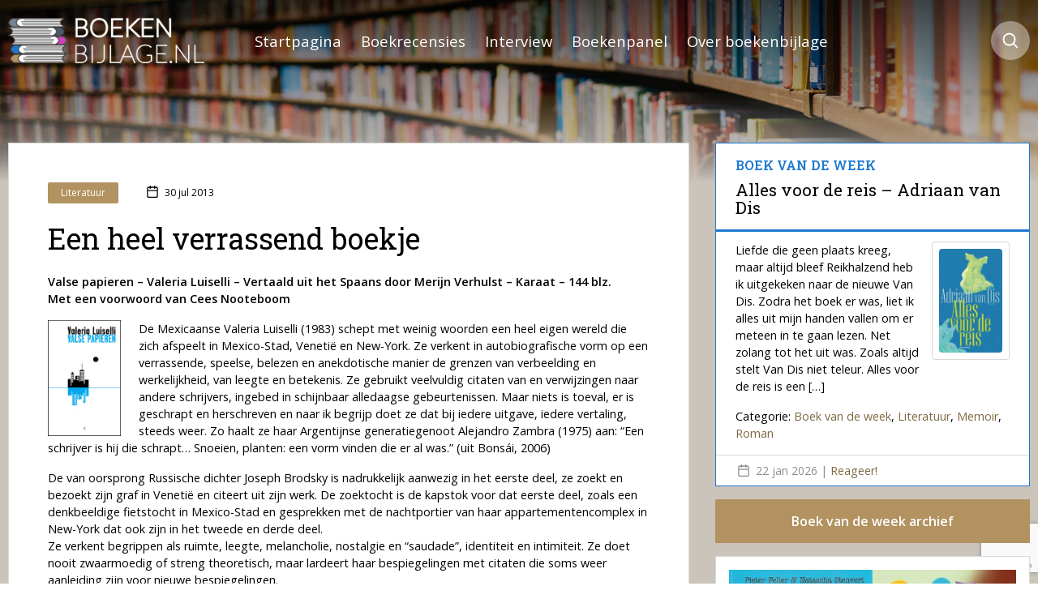

--- FILE ---
content_type: text/html; charset=UTF-8
request_url: https://boekenbijlage.nl/een-heel-verrassend-boekje/
body_size: 24032
content:
<!doctype html>
<html lang="nl-NL">
<head>
    <meta charset="UTF-8">
    <link rel="profile" href="https://gmpg.org/xfn/11">
    <meta name="theme-color" content="#ffffff">
  <meta name='robots' content='index, follow, max-image-preview:large, max-snippet:-1, max-video-preview:-1' />
<meta name="viewport" content="width=device-width, initial-scale=1, maximum-scale=1">
	<!-- This site is optimized with the Yoast SEO plugin v26.8 - https://yoast.com/product/yoast-seo-wordpress/ -->
	<title>Een heel verrassend boekje - Boekenbijlage</title>
	<link rel="canonical" href="https://boekenbijlage.nl/een-heel-verrassend-boekje/" />
	<meta property="og:locale" content="nl_NL" />
	<meta property="og:type" content="article" />
	<meta property="og:title" content="Een heel verrassend boekje - Boekenbijlage" />
	<meta property="og:description" content="Valse papieren &#8211; Valeria Luiselli &#8211; Vertaald uit het Spaans door Merijn Verhulst – Karaat – 144 blz. Met een voorwoord van Cees Nooteboom De Mexicaanse Valeria Luiselli (1983) schept met weinig woorden een heel eigen wereld die zich afspeelt in Mexico-Stad, Venetië en New-York. Ze verkent in autobiografische vorm op een verrassende, speelse, belezen [&hellip;]" />
	<meta property="og:url" content="https://boekenbijlage.nl/een-heel-verrassend-boekje/" />
	<meta property="og:site_name" content="Boekenbijlage" />
	<meta property="article:publisher" content="https://www.facebook.com/BoekenBijlage" />
	<meta property="article:author" content="https://www.facebook.com/BoekenBijlage" />
	<meta property="article:published_time" content="2013-07-30T05:00:32+00:00" />
	<meta property="article:modified_time" content="2013-07-31T17:26:34+00:00" />
	<meta property="og:image" content="https://boekenbijlage.nl/wp-content/uploads/2013/07/Valse-papieren.jpg" />
	<meta property="og:image:width" content="189" />
	<meta property="og:image:height" content="300" />
	<meta property="og:image:type" content="image/jpeg" />
	<meta name="author" content="Boekenbijlage" />
	<meta name="twitter:card" content="summary_large_image" />
	<meta name="twitter:creator" content="@boekenbijlage" />
	<meta name="twitter:site" content="@boekenbijlage" />
	<meta name="twitter:label1" content="Geschreven door" />
	<meta name="twitter:data1" content="Boekenbijlage" />
	<meta name="twitter:label2" content="Geschatte leestijd" />
	<meta name="twitter:data2" content="1 minuut" />
	<script type="application/ld+json" class="yoast-schema-graph">{"@context":"https://schema.org","@graph":[{"@type":"Article","@id":"https://boekenbijlage.nl/een-heel-verrassend-boekje/#article","isPartOf":{"@id":"https://boekenbijlage.nl/een-heel-verrassend-boekje/"},"author":{"name":"Boekenbijlage","@id":"https://boekenbijlage.nl/#/schema/person/4703b910cc21ac8666ac2b832d258e8f"},"headline":"Een heel verrassend boekje","datePublished":"2013-07-30T05:00:32+00:00","dateModified":"2013-07-31T17:26:34+00:00","mainEntityOfPage":{"@id":"https://boekenbijlage.nl/een-heel-verrassend-boekje/"},"wordCount":267,"commentCount":0,"publisher":{"@id":"https://boekenbijlage.nl/#organization"},"image":{"@id":"https://boekenbijlage.nl/een-heel-verrassend-boekje/#primaryimage"},"thumbnailUrl":"https://boekenbijlage.nl/wp-content/uploads/2013/07/Valse-papieren.jpg","articleSection":["Literatuur"],"inLanguage":"nl-NL","potentialAction":[{"@type":"CommentAction","name":"Comment","target":["https://boekenbijlage.nl/een-heel-verrassend-boekje/#respond"]}]},{"@type":"WebPage","@id":"https://boekenbijlage.nl/een-heel-verrassend-boekje/","url":"https://boekenbijlage.nl/een-heel-verrassend-boekje/","name":"Een heel verrassend boekje - Boekenbijlage","isPartOf":{"@id":"https://boekenbijlage.nl/#website"},"primaryImageOfPage":{"@id":"https://boekenbijlage.nl/een-heel-verrassend-boekje/#primaryimage"},"image":{"@id":"https://boekenbijlage.nl/een-heel-verrassend-boekje/#primaryimage"},"thumbnailUrl":"https://boekenbijlage.nl/wp-content/uploads/2013/07/Valse-papieren.jpg","datePublished":"2013-07-30T05:00:32+00:00","dateModified":"2013-07-31T17:26:34+00:00","inLanguage":"nl-NL","potentialAction":[{"@type":"ReadAction","target":["https://boekenbijlage.nl/een-heel-verrassend-boekje/"]}]},{"@type":"ImageObject","inLanguage":"nl-NL","@id":"https://boekenbijlage.nl/een-heel-verrassend-boekje/#primaryimage","url":"https://boekenbijlage.nl/wp-content/uploads/2013/07/Valse-papieren.jpg","contentUrl":"https://boekenbijlage.nl/wp-content/uploads/2013/07/Valse-papieren.jpg","width":189,"height":300},{"@type":"WebSite","@id":"https://boekenbijlage.nl/#website","url":"https://boekenbijlage.nl/","name":"Boekenbijlage","description":"Boekrecensies, boekennieuws en interviews","publisher":{"@id":"https://boekenbijlage.nl/#organization"},"potentialAction":[{"@type":"SearchAction","target":{"@type":"EntryPoint","urlTemplate":"https://boekenbijlage.nl/?s={search_term_string}"},"query-input":{"@type":"PropertyValueSpecification","valueRequired":true,"valueName":"search_term_string"}}],"inLanguage":"nl-NL"},{"@type":"Organization","@id":"https://boekenbijlage.nl/#organization","name":"Boekenbijlage","url":"https://boekenbijlage.nl/","logo":{"@type":"ImageObject","inLanguage":"nl-NL","@id":"https://boekenbijlage.nl/#/schema/logo/image/","url":"https://boekenbijlage.nl/wp-content/uploads/2023/11/logo.png","contentUrl":"https://boekenbijlage.nl/wp-content/uploads/2023/11/logo.png","width":290,"height":67,"caption":"Boekenbijlage"},"image":{"@id":"https://boekenbijlage.nl/#/schema/logo/image/"},"sameAs":["https://www.facebook.com/BoekenBijlage","https://x.com/boekenbijlage","https://www.pinterest.com/boekenbijlage/"]},{"@type":"Person","@id":"https://boekenbijlage.nl/#/schema/person/4703b910cc21ac8666ac2b832d258e8f","name":"Boekenbijlage","sameAs":["http://BoekenBijlage.nl","https://www.facebook.com/BoekenBijlage"],"url":"https://boekenbijlage.nl/author/pieter-feller/"}]}</script>
	<!-- / Yoast SEO plugin. -->


<link rel='dns-prefetch' href='//platform.twitter.com' />
<link rel="alternate" type="application/rss+xml" title="Boekenbijlage &raquo; feed" href="https://boekenbijlage.nl/feed/" />
<link rel="alternate" type="application/rss+xml" title="Boekenbijlage &raquo; reacties feed" href="https://boekenbijlage.nl/comments/feed/" />
<link rel="alternate" type="application/rss+xml" title="Boekenbijlage &raquo; Een heel verrassend boekje reacties feed" href="https://boekenbijlage.nl/een-heel-verrassend-boekje/feed/" />
<link rel="alternate" title="oEmbed (JSON)" type="application/json+oembed" href="https://boekenbijlage.nl/wp-json/oembed/1.0/embed?url=https%3A%2F%2Fboekenbijlage.nl%2Feen-heel-verrassend-boekje%2F" />
<link rel="alternate" title="oEmbed (XML)" type="text/xml+oembed" href="https://boekenbijlage.nl/wp-json/oembed/1.0/embed?url=https%3A%2F%2Fboekenbijlage.nl%2Feen-heel-verrassend-boekje%2F&#038;format=xml" />
<style id='wp-img-auto-sizes-contain-inline-css' type='text/css'>
img:is([sizes=auto i],[sizes^="auto," i]){contain-intrinsic-size:3000px 1500px}
/*# sourceURL=wp-img-auto-sizes-contain-inline-css */
</style>
<style id='wp-block-library-inline-css' type='text/css'>
:root{--wp-block-synced-color:#7a00df;--wp-block-synced-color--rgb:122,0,223;--wp-bound-block-color:var(--wp-block-synced-color);--wp-editor-canvas-background:#ddd;--wp-admin-theme-color:#007cba;--wp-admin-theme-color--rgb:0,124,186;--wp-admin-theme-color-darker-10:#006ba1;--wp-admin-theme-color-darker-10--rgb:0,107,160.5;--wp-admin-theme-color-darker-20:#005a87;--wp-admin-theme-color-darker-20--rgb:0,90,135;--wp-admin-border-width-focus:2px}@media (min-resolution:192dpi){:root{--wp-admin-border-width-focus:1.5px}}.wp-element-button{cursor:pointer}:root .has-very-light-gray-background-color{background-color:#eee}:root .has-very-dark-gray-background-color{background-color:#313131}:root .has-very-light-gray-color{color:#eee}:root .has-very-dark-gray-color{color:#313131}:root .has-vivid-green-cyan-to-vivid-cyan-blue-gradient-background{background:linear-gradient(135deg,#00d084,#0693e3)}:root .has-purple-crush-gradient-background{background:linear-gradient(135deg,#34e2e4,#4721fb 50%,#ab1dfe)}:root .has-hazy-dawn-gradient-background{background:linear-gradient(135deg,#faaca8,#dad0ec)}:root .has-subdued-olive-gradient-background{background:linear-gradient(135deg,#fafae1,#67a671)}:root .has-atomic-cream-gradient-background{background:linear-gradient(135deg,#fdd79a,#004a59)}:root .has-nightshade-gradient-background{background:linear-gradient(135deg,#330968,#31cdcf)}:root .has-midnight-gradient-background{background:linear-gradient(135deg,#020381,#2874fc)}:root{--wp--preset--font-size--normal:16px;--wp--preset--font-size--huge:42px}.has-regular-font-size{font-size:1em}.has-larger-font-size{font-size:2.625em}.has-normal-font-size{font-size:var(--wp--preset--font-size--normal)}.has-huge-font-size{font-size:var(--wp--preset--font-size--huge)}.has-text-align-center{text-align:center}.has-text-align-left{text-align:left}.has-text-align-right{text-align:right}.has-fit-text{white-space:nowrap!important}#end-resizable-editor-section{display:none}.aligncenter{clear:both}.items-justified-left{justify-content:flex-start}.items-justified-center{justify-content:center}.items-justified-right{justify-content:flex-end}.items-justified-space-between{justify-content:space-between}.screen-reader-text{border:0;clip-path:inset(50%);height:1px;margin:-1px;overflow:hidden;padding:0;position:absolute;width:1px;word-wrap:normal!important}.screen-reader-text:focus{background-color:#ddd;clip-path:none;color:#444;display:block;font-size:1em;height:auto;left:5px;line-height:normal;padding:15px 23px 14px;text-decoration:none;top:5px;width:auto;z-index:100000}html :where(.has-border-color){border-style:solid}html :where([style*=border-top-color]){border-top-style:solid}html :where([style*=border-right-color]){border-right-style:solid}html :where([style*=border-bottom-color]){border-bottom-style:solid}html :where([style*=border-left-color]){border-left-style:solid}html :where([style*=border-width]){border-style:solid}html :where([style*=border-top-width]){border-top-style:solid}html :where([style*=border-right-width]){border-right-style:solid}html :where([style*=border-bottom-width]){border-bottom-style:solid}html :where([style*=border-left-width]){border-left-style:solid}html :where(img[class*=wp-image-]){height:auto;max-width:100%}:where(figure){margin:0 0 1em}html :where(.is-position-sticky){--wp-admin--admin-bar--position-offset:var(--wp-admin--admin-bar--height,0px)}@media screen and (max-width:600px){html :where(.is-position-sticky){--wp-admin--admin-bar--position-offset:0px}}

/*# sourceURL=wp-block-library-inline-css */
</style><style id='wp-block-categories-inline-css' type='text/css'>
.wp-block-categories{box-sizing:border-box}.wp-block-categories.alignleft{margin-right:2em}.wp-block-categories.alignright{margin-left:2em}.wp-block-categories.wp-block-categories-dropdown.aligncenter{text-align:center}.wp-block-categories .wp-block-categories__label{display:block;width:100%}
/*# sourceURL=https://boekenbijlage.nl/wp-includes/blocks/categories/style.min.css */
</style>
<style id='wp-block-heading-inline-css' type='text/css'>
h1:where(.wp-block-heading).has-background,h2:where(.wp-block-heading).has-background,h3:where(.wp-block-heading).has-background,h4:where(.wp-block-heading).has-background,h5:where(.wp-block-heading).has-background,h6:where(.wp-block-heading).has-background{padding:1.25em 2.375em}h1.has-text-align-left[style*=writing-mode]:where([style*=vertical-lr]),h1.has-text-align-right[style*=writing-mode]:where([style*=vertical-rl]),h2.has-text-align-left[style*=writing-mode]:where([style*=vertical-lr]),h2.has-text-align-right[style*=writing-mode]:where([style*=vertical-rl]),h3.has-text-align-left[style*=writing-mode]:where([style*=vertical-lr]),h3.has-text-align-right[style*=writing-mode]:where([style*=vertical-rl]),h4.has-text-align-left[style*=writing-mode]:where([style*=vertical-lr]),h4.has-text-align-right[style*=writing-mode]:where([style*=vertical-rl]),h5.has-text-align-left[style*=writing-mode]:where([style*=vertical-lr]),h5.has-text-align-right[style*=writing-mode]:where([style*=vertical-rl]),h6.has-text-align-left[style*=writing-mode]:where([style*=vertical-lr]),h6.has-text-align-right[style*=writing-mode]:where([style*=vertical-rl]){rotate:180deg}
/*# sourceURL=https://boekenbijlage.nl/wp-includes/blocks/heading/style.min.css */
</style>
<style id='wp-block-image-inline-css' type='text/css'>
.wp-block-image>a,.wp-block-image>figure>a{display:inline-block}.wp-block-image img{box-sizing:border-box;height:auto;max-width:100%;vertical-align:bottom}@media not (prefers-reduced-motion){.wp-block-image img.hide{visibility:hidden}.wp-block-image img.show{animation:show-content-image .4s}}.wp-block-image[style*=border-radius] img,.wp-block-image[style*=border-radius]>a{border-radius:inherit}.wp-block-image.has-custom-border img{box-sizing:border-box}.wp-block-image.aligncenter{text-align:center}.wp-block-image.alignfull>a,.wp-block-image.alignwide>a{width:100%}.wp-block-image.alignfull img,.wp-block-image.alignwide img{height:auto;width:100%}.wp-block-image .aligncenter,.wp-block-image .alignleft,.wp-block-image .alignright,.wp-block-image.aligncenter,.wp-block-image.alignleft,.wp-block-image.alignright{display:table}.wp-block-image .aligncenter>figcaption,.wp-block-image .alignleft>figcaption,.wp-block-image .alignright>figcaption,.wp-block-image.aligncenter>figcaption,.wp-block-image.alignleft>figcaption,.wp-block-image.alignright>figcaption{caption-side:bottom;display:table-caption}.wp-block-image .alignleft{float:left;margin:.5em 1em .5em 0}.wp-block-image .alignright{float:right;margin:.5em 0 .5em 1em}.wp-block-image .aligncenter{margin-left:auto;margin-right:auto}.wp-block-image :where(figcaption){margin-bottom:1em;margin-top:.5em}.wp-block-image.is-style-circle-mask img{border-radius:9999px}@supports ((-webkit-mask-image:none) or (mask-image:none)) or (-webkit-mask-image:none){.wp-block-image.is-style-circle-mask img{border-radius:0;-webkit-mask-image:url('data:image/svg+xml;utf8,<svg viewBox="0 0 100 100" xmlns="http://www.w3.org/2000/svg"><circle cx="50" cy="50" r="50"/></svg>');mask-image:url('data:image/svg+xml;utf8,<svg viewBox="0 0 100 100" xmlns="http://www.w3.org/2000/svg"><circle cx="50" cy="50" r="50"/></svg>');mask-mode:alpha;-webkit-mask-position:center;mask-position:center;-webkit-mask-repeat:no-repeat;mask-repeat:no-repeat;-webkit-mask-size:contain;mask-size:contain}}:root :where(.wp-block-image.is-style-rounded img,.wp-block-image .is-style-rounded img){border-radius:9999px}.wp-block-image figure{margin:0}.wp-lightbox-container{display:flex;flex-direction:column;position:relative}.wp-lightbox-container img{cursor:zoom-in}.wp-lightbox-container img:hover+button{opacity:1}.wp-lightbox-container button{align-items:center;backdrop-filter:blur(16px) saturate(180%);background-color:#5a5a5a40;border:none;border-radius:4px;cursor:zoom-in;display:flex;height:20px;justify-content:center;opacity:0;padding:0;position:absolute;right:16px;text-align:center;top:16px;width:20px;z-index:100}@media not (prefers-reduced-motion){.wp-lightbox-container button{transition:opacity .2s ease}}.wp-lightbox-container button:focus-visible{outline:3px auto #5a5a5a40;outline:3px auto -webkit-focus-ring-color;outline-offset:3px}.wp-lightbox-container button:hover{cursor:pointer;opacity:1}.wp-lightbox-container button:focus{opacity:1}.wp-lightbox-container button:focus,.wp-lightbox-container button:hover,.wp-lightbox-container button:not(:hover):not(:active):not(.has-background){background-color:#5a5a5a40;border:none}.wp-lightbox-overlay{box-sizing:border-box;cursor:zoom-out;height:100vh;left:0;overflow:hidden;position:fixed;top:0;visibility:hidden;width:100%;z-index:100000}.wp-lightbox-overlay .close-button{align-items:center;cursor:pointer;display:flex;justify-content:center;min-height:40px;min-width:40px;padding:0;position:absolute;right:calc(env(safe-area-inset-right) + 16px);top:calc(env(safe-area-inset-top) + 16px);z-index:5000000}.wp-lightbox-overlay .close-button:focus,.wp-lightbox-overlay .close-button:hover,.wp-lightbox-overlay .close-button:not(:hover):not(:active):not(.has-background){background:none;border:none}.wp-lightbox-overlay .lightbox-image-container{height:var(--wp--lightbox-container-height);left:50%;overflow:hidden;position:absolute;top:50%;transform:translate(-50%,-50%);transform-origin:top left;width:var(--wp--lightbox-container-width);z-index:9999999999}.wp-lightbox-overlay .wp-block-image{align-items:center;box-sizing:border-box;display:flex;height:100%;justify-content:center;margin:0;position:relative;transform-origin:0 0;width:100%;z-index:3000000}.wp-lightbox-overlay .wp-block-image img{height:var(--wp--lightbox-image-height);min-height:var(--wp--lightbox-image-height);min-width:var(--wp--lightbox-image-width);width:var(--wp--lightbox-image-width)}.wp-lightbox-overlay .wp-block-image figcaption{display:none}.wp-lightbox-overlay button{background:none;border:none}.wp-lightbox-overlay .scrim{background-color:#fff;height:100%;opacity:.9;position:absolute;width:100%;z-index:2000000}.wp-lightbox-overlay.active{visibility:visible}@media not (prefers-reduced-motion){.wp-lightbox-overlay.active{animation:turn-on-visibility .25s both}.wp-lightbox-overlay.active img{animation:turn-on-visibility .35s both}.wp-lightbox-overlay.show-closing-animation:not(.active){animation:turn-off-visibility .35s both}.wp-lightbox-overlay.show-closing-animation:not(.active) img{animation:turn-off-visibility .25s both}.wp-lightbox-overlay.zoom.active{animation:none;opacity:1;visibility:visible}.wp-lightbox-overlay.zoom.active .lightbox-image-container{animation:lightbox-zoom-in .4s}.wp-lightbox-overlay.zoom.active .lightbox-image-container img{animation:none}.wp-lightbox-overlay.zoom.active .scrim{animation:turn-on-visibility .4s forwards}.wp-lightbox-overlay.zoom.show-closing-animation:not(.active){animation:none}.wp-lightbox-overlay.zoom.show-closing-animation:not(.active) .lightbox-image-container{animation:lightbox-zoom-out .4s}.wp-lightbox-overlay.zoom.show-closing-animation:not(.active) .lightbox-image-container img{animation:none}.wp-lightbox-overlay.zoom.show-closing-animation:not(.active) .scrim{animation:turn-off-visibility .4s forwards}}@keyframes show-content-image{0%{visibility:hidden}99%{visibility:hidden}to{visibility:visible}}@keyframes turn-on-visibility{0%{opacity:0}to{opacity:1}}@keyframes turn-off-visibility{0%{opacity:1;visibility:visible}99%{opacity:0;visibility:visible}to{opacity:0;visibility:hidden}}@keyframes lightbox-zoom-in{0%{transform:translate(calc((-100vw + var(--wp--lightbox-scrollbar-width))/2 + var(--wp--lightbox-initial-left-position)),calc(-50vh + var(--wp--lightbox-initial-top-position))) scale(var(--wp--lightbox-scale))}to{transform:translate(-50%,-50%) scale(1)}}@keyframes lightbox-zoom-out{0%{transform:translate(-50%,-50%) scale(1);visibility:visible}99%{visibility:visible}to{transform:translate(calc((-100vw + var(--wp--lightbox-scrollbar-width))/2 + var(--wp--lightbox-initial-left-position)),calc(-50vh + var(--wp--lightbox-initial-top-position))) scale(var(--wp--lightbox-scale));visibility:hidden}}
/*# sourceURL=https://boekenbijlage.nl/wp-includes/blocks/image/style.min.css */
</style>
<style id='wp-block-latest-comments-inline-css' type='text/css'>
ol.wp-block-latest-comments{box-sizing:border-box;margin-left:0}:where(.wp-block-latest-comments:not([style*=line-height] .wp-block-latest-comments__comment)){line-height:1.1}:where(.wp-block-latest-comments:not([style*=line-height] .wp-block-latest-comments__comment-excerpt p)){line-height:1.8}.has-dates :where(.wp-block-latest-comments:not([style*=line-height])),.has-excerpts :where(.wp-block-latest-comments:not([style*=line-height])){line-height:1.5}.wp-block-latest-comments .wp-block-latest-comments{padding-left:0}.wp-block-latest-comments__comment{list-style:none;margin-bottom:1em}.has-avatars .wp-block-latest-comments__comment{list-style:none;min-height:2.25em}.has-avatars .wp-block-latest-comments__comment .wp-block-latest-comments__comment-excerpt,.has-avatars .wp-block-latest-comments__comment .wp-block-latest-comments__comment-meta{margin-left:3.25em}.wp-block-latest-comments__comment-excerpt p{font-size:.875em;margin:.36em 0 1.4em}.wp-block-latest-comments__comment-date{display:block;font-size:.75em}.wp-block-latest-comments .avatar,.wp-block-latest-comments__comment-avatar{border-radius:1.5em;display:block;float:left;height:2.5em;margin-right:.75em;width:2.5em}.wp-block-latest-comments[class*=-font-size] a,.wp-block-latest-comments[style*=font-size] a{font-size:inherit}
/*# sourceURL=https://boekenbijlage.nl/wp-includes/blocks/latest-comments/style.min.css */
</style>
<style id='wp-block-group-inline-css' type='text/css'>
.wp-block-group{box-sizing:border-box}:where(.wp-block-group.wp-block-group-is-layout-constrained){position:relative}
/*# sourceURL=https://boekenbijlage.nl/wp-includes/blocks/group/style.min.css */
</style>
<style id='wp-block-paragraph-inline-css' type='text/css'>
.is-small-text{font-size:.875em}.is-regular-text{font-size:1em}.is-large-text{font-size:2.25em}.is-larger-text{font-size:3em}.has-drop-cap:not(:focus):first-letter{float:left;font-size:8.4em;font-style:normal;font-weight:100;line-height:.68;margin:.05em .1em 0 0;text-transform:uppercase}body.rtl .has-drop-cap:not(:focus):first-letter{float:none;margin-left:.1em}p.has-drop-cap.has-background{overflow:hidden}:root :where(p.has-background){padding:1.25em 2.375em}:where(p.has-text-color:not(.has-link-color)) a{color:inherit}p.has-text-align-left[style*="writing-mode:vertical-lr"],p.has-text-align-right[style*="writing-mode:vertical-rl"]{rotate:180deg}
/*# sourceURL=https://boekenbijlage.nl/wp-includes/blocks/paragraph/style.min.css */
</style>
<style id='global-styles-inline-css' type='text/css'>
:root{--wp--preset--aspect-ratio--square: 1;--wp--preset--aspect-ratio--4-3: 4/3;--wp--preset--aspect-ratio--3-4: 3/4;--wp--preset--aspect-ratio--3-2: 3/2;--wp--preset--aspect-ratio--2-3: 2/3;--wp--preset--aspect-ratio--16-9: 16/9;--wp--preset--aspect-ratio--9-16: 9/16;--wp--preset--color--black: #000000;--wp--preset--color--cyan-bluish-gray: #abb8c3;--wp--preset--color--white: #ffffff;--wp--preset--color--pale-pink: #f78da7;--wp--preset--color--vivid-red: #cf2e2e;--wp--preset--color--luminous-vivid-orange: #ff6900;--wp--preset--color--luminous-vivid-amber: #fcb900;--wp--preset--color--light-green-cyan: #7bdcb5;--wp--preset--color--vivid-green-cyan: #00d084;--wp--preset--color--pale-cyan-blue: #8ed1fc;--wp--preset--color--vivid-cyan-blue: #0693e3;--wp--preset--color--vivid-purple: #9b51e0;--wp--preset--gradient--vivid-cyan-blue-to-vivid-purple: linear-gradient(135deg,rgb(6,147,227) 0%,rgb(155,81,224) 100%);--wp--preset--gradient--light-green-cyan-to-vivid-green-cyan: linear-gradient(135deg,rgb(122,220,180) 0%,rgb(0,208,130) 100%);--wp--preset--gradient--luminous-vivid-amber-to-luminous-vivid-orange: linear-gradient(135deg,rgb(252,185,0) 0%,rgb(255,105,0) 100%);--wp--preset--gradient--luminous-vivid-orange-to-vivid-red: linear-gradient(135deg,rgb(255,105,0) 0%,rgb(207,46,46) 100%);--wp--preset--gradient--very-light-gray-to-cyan-bluish-gray: linear-gradient(135deg,rgb(238,238,238) 0%,rgb(169,184,195) 100%);--wp--preset--gradient--cool-to-warm-spectrum: linear-gradient(135deg,rgb(74,234,220) 0%,rgb(151,120,209) 20%,rgb(207,42,186) 40%,rgb(238,44,130) 60%,rgb(251,105,98) 80%,rgb(254,248,76) 100%);--wp--preset--gradient--blush-light-purple: linear-gradient(135deg,rgb(255,206,236) 0%,rgb(152,150,240) 100%);--wp--preset--gradient--blush-bordeaux: linear-gradient(135deg,rgb(254,205,165) 0%,rgb(254,45,45) 50%,rgb(107,0,62) 100%);--wp--preset--gradient--luminous-dusk: linear-gradient(135deg,rgb(255,203,112) 0%,rgb(199,81,192) 50%,rgb(65,88,208) 100%);--wp--preset--gradient--pale-ocean: linear-gradient(135deg,rgb(255,245,203) 0%,rgb(182,227,212) 50%,rgb(51,167,181) 100%);--wp--preset--gradient--electric-grass: linear-gradient(135deg,rgb(202,248,128) 0%,rgb(113,206,126) 100%);--wp--preset--gradient--midnight: linear-gradient(135deg,rgb(2,3,129) 0%,rgb(40,116,252) 100%);--wp--preset--font-size--small: 13px;--wp--preset--font-size--medium: 20px;--wp--preset--font-size--large: 36px;--wp--preset--font-size--x-large: 42px;--wp--preset--spacing--20: 0.44rem;--wp--preset--spacing--30: 0.67rem;--wp--preset--spacing--40: 1rem;--wp--preset--spacing--50: 1.5rem;--wp--preset--spacing--60: 2.25rem;--wp--preset--spacing--70: 3.38rem;--wp--preset--spacing--80: 5.06rem;--wp--preset--shadow--natural: 6px 6px 9px rgba(0, 0, 0, 0.2);--wp--preset--shadow--deep: 12px 12px 50px rgba(0, 0, 0, 0.4);--wp--preset--shadow--sharp: 6px 6px 0px rgba(0, 0, 0, 0.2);--wp--preset--shadow--outlined: 6px 6px 0px -3px rgb(255, 255, 255), 6px 6px rgb(0, 0, 0);--wp--preset--shadow--crisp: 6px 6px 0px rgb(0, 0, 0);}:where(.is-layout-flex){gap: 0.5em;}:where(.is-layout-grid){gap: 0.5em;}body .is-layout-flex{display: flex;}.is-layout-flex{flex-wrap: wrap;align-items: center;}.is-layout-flex > :is(*, div){margin: 0;}body .is-layout-grid{display: grid;}.is-layout-grid > :is(*, div){margin: 0;}:where(.wp-block-columns.is-layout-flex){gap: 2em;}:where(.wp-block-columns.is-layout-grid){gap: 2em;}:where(.wp-block-post-template.is-layout-flex){gap: 1.25em;}:where(.wp-block-post-template.is-layout-grid){gap: 1.25em;}.has-black-color{color: var(--wp--preset--color--black) !important;}.has-cyan-bluish-gray-color{color: var(--wp--preset--color--cyan-bluish-gray) !important;}.has-white-color{color: var(--wp--preset--color--white) !important;}.has-pale-pink-color{color: var(--wp--preset--color--pale-pink) !important;}.has-vivid-red-color{color: var(--wp--preset--color--vivid-red) !important;}.has-luminous-vivid-orange-color{color: var(--wp--preset--color--luminous-vivid-orange) !important;}.has-luminous-vivid-amber-color{color: var(--wp--preset--color--luminous-vivid-amber) !important;}.has-light-green-cyan-color{color: var(--wp--preset--color--light-green-cyan) !important;}.has-vivid-green-cyan-color{color: var(--wp--preset--color--vivid-green-cyan) !important;}.has-pale-cyan-blue-color{color: var(--wp--preset--color--pale-cyan-blue) !important;}.has-vivid-cyan-blue-color{color: var(--wp--preset--color--vivid-cyan-blue) !important;}.has-vivid-purple-color{color: var(--wp--preset--color--vivid-purple) !important;}.has-black-background-color{background-color: var(--wp--preset--color--black) !important;}.has-cyan-bluish-gray-background-color{background-color: var(--wp--preset--color--cyan-bluish-gray) !important;}.has-white-background-color{background-color: var(--wp--preset--color--white) !important;}.has-pale-pink-background-color{background-color: var(--wp--preset--color--pale-pink) !important;}.has-vivid-red-background-color{background-color: var(--wp--preset--color--vivid-red) !important;}.has-luminous-vivid-orange-background-color{background-color: var(--wp--preset--color--luminous-vivid-orange) !important;}.has-luminous-vivid-amber-background-color{background-color: var(--wp--preset--color--luminous-vivid-amber) !important;}.has-light-green-cyan-background-color{background-color: var(--wp--preset--color--light-green-cyan) !important;}.has-vivid-green-cyan-background-color{background-color: var(--wp--preset--color--vivid-green-cyan) !important;}.has-pale-cyan-blue-background-color{background-color: var(--wp--preset--color--pale-cyan-blue) !important;}.has-vivid-cyan-blue-background-color{background-color: var(--wp--preset--color--vivid-cyan-blue) !important;}.has-vivid-purple-background-color{background-color: var(--wp--preset--color--vivid-purple) !important;}.has-black-border-color{border-color: var(--wp--preset--color--black) !important;}.has-cyan-bluish-gray-border-color{border-color: var(--wp--preset--color--cyan-bluish-gray) !important;}.has-white-border-color{border-color: var(--wp--preset--color--white) !important;}.has-pale-pink-border-color{border-color: var(--wp--preset--color--pale-pink) !important;}.has-vivid-red-border-color{border-color: var(--wp--preset--color--vivid-red) !important;}.has-luminous-vivid-orange-border-color{border-color: var(--wp--preset--color--luminous-vivid-orange) !important;}.has-luminous-vivid-amber-border-color{border-color: var(--wp--preset--color--luminous-vivid-amber) !important;}.has-light-green-cyan-border-color{border-color: var(--wp--preset--color--light-green-cyan) !important;}.has-vivid-green-cyan-border-color{border-color: var(--wp--preset--color--vivid-green-cyan) !important;}.has-pale-cyan-blue-border-color{border-color: var(--wp--preset--color--pale-cyan-blue) !important;}.has-vivid-cyan-blue-border-color{border-color: var(--wp--preset--color--vivid-cyan-blue) !important;}.has-vivid-purple-border-color{border-color: var(--wp--preset--color--vivid-purple) !important;}.has-vivid-cyan-blue-to-vivid-purple-gradient-background{background: var(--wp--preset--gradient--vivid-cyan-blue-to-vivid-purple) !important;}.has-light-green-cyan-to-vivid-green-cyan-gradient-background{background: var(--wp--preset--gradient--light-green-cyan-to-vivid-green-cyan) !important;}.has-luminous-vivid-amber-to-luminous-vivid-orange-gradient-background{background: var(--wp--preset--gradient--luminous-vivid-amber-to-luminous-vivid-orange) !important;}.has-luminous-vivid-orange-to-vivid-red-gradient-background{background: var(--wp--preset--gradient--luminous-vivid-orange-to-vivid-red) !important;}.has-very-light-gray-to-cyan-bluish-gray-gradient-background{background: var(--wp--preset--gradient--very-light-gray-to-cyan-bluish-gray) !important;}.has-cool-to-warm-spectrum-gradient-background{background: var(--wp--preset--gradient--cool-to-warm-spectrum) !important;}.has-blush-light-purple-gradient-background{background: var(--wp--preset--gradient--blush-light-purple) !important;}.has-blush-bordeaux-gradient-background{background: var(--wp--preset--gradient--blush-bordeaux) !important;}.has-luminous-dusk-gradient-background{background: var(--wp--preset--gradient--luminous-dusk) !important;}.has-pale-ocean-gradient-background{background: var(--wp--preset--gradient--pale-ocean) !important;}.has-electric-grass-gradient-background{background: var(--wp--preset--gradient--electric-grass) !important;}.has-midnight-gradient-background{background: var(--wp--preset--gradient--midnight) !important;}.has-small-font-size{font-size: var(--wp--preset--font-size--small) !important;}.has-medium-font-size{font-size: var(--wp--preset--font-size--medium) !important;}.has-large-font-size{font-size: var(--wp--preset--font-size--large) !important;}.has-x-large-font-size{font-size: var(--wp--preset--font-size--x-large) !important;}
/*# sourceURL=global-styles-inline-css */
</style>
<style id='core-block-supports-inline-css' type='text/css'>
.wp-container-core-group-is-layout-ad2f72ca{flex-wrap:nowrap;}
/*# sourceURL=core-block-supports-inline-css */
</style>

<style id='classic-theme-styles-inline-css' type='text/css'>
/*! This file is auto-generated */
.wp-block-button__link{color:#fff;background-color:#32373c;border-radius:9999px;box-shadow:none;text-decoration:none;padding:calc(.667em + 2px) calc(1.333em + 2px);font-size:1.125em}.wp-block-file__button{background:#32373c;color:#fff;text-decoration:none}
/*# sourceURL=/wp-includes/css/classic-themes.min.css */
</style>
<link rel='stylesheet' id='contact-form-7-css' href='https://boekenbijlage.nl/wp-content/plugins/contact-form-7/includes/css/styles.css?ver=6.1.4' type='text/css' media='all' />
<link rel='stylesheet' id='app-css' href='https://boekenbijlage.nl/wp-content/themes/boekenbijlage/build/css/app.c079c9.css?ver=6.9' type='text/css' media='all' />
<script type="text/javascript" src="https://boekenbijlage.nl/wp-includes/js/jquery/jquery.min.js?ver=3.7.1" id="jquery-core-js"></script>
<script type="text/javascript" src="https://boekenbijlage.nl/wp-includes/js/jquery/jquery-migrate.min.js?ver=3.4.1" id="jquery-migrate-js"></script>
<link rel="https://api.w.org/" href="https://boekenbijlage.nl/wp-json/" /><link rel="alternate" title="JSON" type="application/json" href="https://boekenbijlage.nl/wp-json/wp/v2/posts/6782" /><link rel="EditURI" type="application/rsd+xml" title="RSD" href="https://boekenbijlage.nl/xmlrpc.php?rsd" />
<meta name="generator" content="WordPress 6.9" />
<link rel='shortlink' href='https://boekenbijlage.nl/?p=6782' />
<!-- WordPress Most Popular --><script type="text/javascript">/* <![CDATA[ */ jQuery.post("https://boekenbijlage.nl/wp-admin/admin-ajax.php", { action: "wmp_update", id: 6782, token: "83c4869545" }); /* ]]> */</script><!-- /WordPress Most Popular --><!-- Analytics by WP Statistics - https://wp-statistics.com -->
<link rel="icon" href="https://boekenbijlage.nl/wp-content/uploads/2023/11/cropped-favicon-32x32.png" sizes="32x32" />
<link rel="icon" href="https://boekenbijlage.nl/wp-content/uploads/2023/11/cropped-favicon-192x192.png" sizes="192x192" />
<link rel="apple-touch-icon" href="https://boekenbijlage.nl/wp-content/uploads/2023/11/cropped-favicon-180x180.png" />
<meta name="msapplication-TileImage" content="https://boekenbijlage.nl/wp-content/uploads/2023/11/cropped-favicon-270x270.png" />
</head>
<!-- Begin TradeTracker SuperTag Code -->
<script type="text/javascript">

  var _TradeTrackerTagOptions = {
    t: 'a',
    s: '461577',
    chk: '599779f972de5427396bdf64163f45d4',
    overrideOptions: {}
  };

  (function() {var tt = document.createElement('script'), s = document.getElementsByTagName('script')[0]; tt.setAttribute('type', 'text/javascript'); tt.setAttribute('src', (document.location.protocol == 'https:' ? 'https' : 'http') + '://tm.tradetracker.net/tag?t=' + _TradeTrackerTagOptions.t + '&amp;s=' + _TradeTrackerTagOptions.s + '&amp;chk=' + _TradeTrackerTagOptions.chk); s.parentNode.insertBefore(tt, s);})();
</script>
<!-- End TradeTracker SuperTag Code -->

<style>
    .bg-boekenbijlage-image {
      position: relative;
      background-image:url(https://boekenbijlage.nl/wp-content/uploads/2023/11/boekenbijlage-head-full-optimised.jpg);
      background-size:cover;
    }
</style>

<body class="wp-singular post-template-default single single-post postid-6782 single-format-standard wp-theme-boekenbijlage">
<div id="page" class="site">

        <header id="masthead" class="site-header" itemscope itemtype="https://schema.org/WPHeader" data-top="0"
              data-scroll="100">
          <div class="container">
    <section class="headersection search" id="searchoverlay">
        <div class="search-wrap">
            <form role="search" method="get" id="searchform4" class="search-form" action="https://boekenbijlage.nl/">
				<label>
					<span class="screen-reader-text">Zoeken naar:</span>
					<input type="search" id="search_field" class="search-field" placeholder="Zoeken &hellip;" value="" name="s"/>
				</label>
				<button type="submit" form="searchform4"><svg width="20" height="20px" viewBox="0 0 16 17" version="1.1" xmlns="http://www.w3.org/2000/svg" style="display:inline-block" xmlns:xlink="http://www.w3.org/1999/xlink">
    <defs>
        <path d="M6.72916667,0.583333333 C10.4455828,0.583333333 13.4583333,3.59608387 13.4583333,7.3125 C13.4583333,8.88536864 12.9186992,10.332199 12.0144738,11.4779482 L15.6014595,15.0652071 C15.9106246,15.3743722 15.9106246,15.8756278 15.6014595,16.1847929 C15.2922945,16.4939579 14.7910389,16.4939579 14.4818738,16.1847929 L14.4818738,16.1847929 L10.8946149,12.5978071 C9.74886564,13.5020325 8.3020353,14.0416667 6.72916667,14.0416667 C3.01275054,14.0416667 0,11.0289161 0,7.3125 C0,3.59608387 3.01275054,0.583333333 6.72916667,0.583333333 Z M6.72916667,2.16666667 C3.88720139,2.16666667 1.58333333,4.47053473 1.58333333,7.3125 C1.58333333,10.1544653 3.88720139,12.4583333 6.72916667,12.4583333 C8.1386836,12.4583333 9.41583839,11.8916236 10.3452096,10.9736256 L10.3652071,10.9485405 C10.3728724,10.9408752 10.3806557,10.9334 10.3885513,10.9261149 C11.3082903,9.99917172 11.875,8.72201694 11.875,7.3125 C11.875,4.47053473 9.57113194,2.16666667 6.72916667,2.16666667 Z" id="search-1"></path>
    </defs>
    <g id="🚀-|-[DS]:-Assets" stroke="none" stroke-width="1" fill="none" fill-rule="evenodd">
        <mask id="search-2" fill="white">
            <use xlink:href="#search-1"></use>
        </mask>
        <use id="boekenbijlage-religienet-icon-search-orange" fill="#b19260" fill-rule="nonzero" xlink:href="#search-1"></use>
    </g>
</svg></button>
			</form>        </div>
    </section>
</div>
          <div id="header">
              <div class="container flex h-full items-center justify-between">
                  <a href="https://boekenbijlage.nl" class="flex items-center logo m-auto w-1/3 lg:w-1/4 md:m-0">
                      <img src="https://boekenbijlage.nl/wp-content/uploads/2023/11/logo-white.png" alt="" class="no-scroll w-64 sm:w-full" style="margin:0 auto;">
                      <img src="https://boekenbijlage.nl/wp-content/uploads/2023/11/logo.png" alt="" class="scroll w-64 sm:w-full" style="margin:0 auto;">
                  </a>
                  <nav id="site-navigation" class="main-navigation" itemscope itemtype="https://schema.org/SiteNavigationElement">
                      <div class="container">
                        <div class="main-menu"><ul id="menu-hoofdmenu" class="menu"><li id="menu-item-36408" class="menu-item menu-item-type-post_type menu-item-object-page menu-item-home menu-item-36408"><a href="https://boekenbijlage.nl/">Startpagina</a></li>
<li id="menu-item-27262" class="menu-item menu-item-type-post_type menu-item-object-page menu-item-27262"><a href="https://boekenbijlage.nl/boekrecensies/">Boekrecensies</a></li>
<li id="menu-item-27261" class="menu-item menu-item-type-post_type menu-item-object-page menu-item-27261"><a href="https://boekenbijlage.nl/interview/">Interview</a></li>
<li id="menu-item-27260" class="menu-item menu-item-type-post_type menu-item-object-page menu-item-27260"><a href="https://boekenbijlage.nl/tips-van-ons-boekenpanel/">Boekenpanel</a></li>
<li id="menu-item-27259" class="menu-item menu-item-type-post_type menu-item-object-page menu-item-27259"><a href="https://boekenbijlage.nl/over-boekenbijlage/">Over boekenbijlage</a></li>
</ul></div>                          <a id="hamburger">
                              <svg height="50px" width="50px" fill="#FFFFFF" version="1.1" x="0px" y="0px" viewBox="0 0 100 100"><g transform="translate(0,-952.36218)"><path style="text-indent:0;text-transform:none;direction:ltr;block-progression:tb;baseline-shift:baseline;color:#000000;enable-background:accumulate;" d="m 13,972.36219 c -2.2091,0 -4,1.79079 -4,4 0,2.2092 1.7909,4 4,4 l 74,0 c 2.2091,0 4,-1.7908 4,-4 0,-2.20921 -1.7909,-4 -4,-4 z m 0,26 c -2.2091,0 -4,1.79081 -4,4.00001 0,2.2092 1.7909,4 4,4 l 74,0 c 2.2091,0 4,-1.7908 4,-4 0,-2.2092 -1.7909,-4.00001 -4,-4.00001 z m 0,26.00001 c -2.2091,0 -4,1.7908 -4,4 0,2.2092 1.7909,4 4,4 l 74,0 c 2.2091,0 4,-1.7908 4,-4 0,-2.2092 -1.7909,-4 -4,-4 z" fill="#FFFFFF" fill-opacity="1" stroke="none" marker="none" visibility="visible" display="inline" overflow="visible"></path></g></svg>
                          </a>
                      </div>
                  </nav><!-- #site-navigation -->
                  <div id="search-activate" class="search">
                      <div onclick="showSearch()" class="bg-whitetransparent flex h-12 items-center justify-center rounded-full search-button w-12 cursor-pointer">
                        <svg width="20" height="20px" viewBox="0 0 16 17" version="1.1" xmlns="http://www.w3.org/2000/svg" style="display:inline-block" xmlns:xlink="http://www.w3.org/1999/xlink">
    <defs>
        <path d="M6.72916667,0.583333333 C10.4455828,0.583333333 13.4583333,3.59608387 13.4583333,7.3125 C13.4583333,8.88536864 12.9186992,10.332199 12.0144738,11.4779482 L15.6014595,15.0652071 C15.9106246,15.3743722 15.9106246,15.8756278 15.6014595,16.1847929 C15.2922945,16.4939579 14.7910389,16.4939579 14.4818738,16.1847929 L14.4818738,16.1847929 L10.8946149,12.5978071 C9.74886564,13.5020325 8.3020353,14.0416667 6.72916667,14.0416667 C3.01275054,14.0416667 0,11.0289161 0,7.3125 C0,3.59608387 3.01275054,0.583333333 6.72916667,0.583333333 Z M6.72916667,2.16666667 C3.88720139,2.16666667 1.58333333,4.47053473 1.58333333,7.3125 C1.58333333,10.1544653 3.88720139,12.4583333 6.72916667,12.4583333 C8.1386836,12.4583333 9.41583839,11.8916236 10.3452096,10.9736256 L10.3652071,10.9485405 C10.3728724,10.9408752 10.3806557,10.9334 10.3885513,10.9261149 C11.3082903,9.99917172 11.875,8.72201694 11.875,7.3125 C11.875,4.47053473 9.57113194,2.16666667 6.72916667,2.16666667 Z" id="search-1"></path>
    </defs>
    <g id="🚀-|-[DS]:-Assets" stroke="none" stroke-width="1" fill="none" fill-rule="evenodd">
        <mask id="search-2" fill="white">
            <use xlink:href="#search-1"></use>
        </mask>
        <use id="boekenbijlage-religienet-icon-search-orange" fill="#FFFFFF" fill-rule="nonzero" xlink:href="#search-1"></use>
    </g>
</svg>                      </div>
                  </div>
              </div>
          </div>
      </header>
          <section id="mobile-navigation">
          <div class="menu-wrapper">
              <div class="slide-menu">
                <div class="mobile-menu"><ul id="menu-hoofdmenu-1" class="menu"><li class="menu-item menu-item-type-post_type menu-item-object-page menu-item-home menu-item-36408"><a href="https://boekenbijlage.nl/">Startpagina</a></li>
<li class="menu-item menu-item-type-post_type menu-item-object-page menu-item-27262"><a href="https://boekenbijlage.nl/boekrecensies/">Boekrecensies</a></li>
<li class="menu-item menu-item-type-post_type menu-item-object-page menu-item-27261"><a href="https://boekenbijlage.nl/interview/">Interview</a></li>
<li class="menu-item menu-item-type-post_type menu-item-object-page menu-item-27260"><a href="https://boekenbijlage.nl/tips-van-ons-boekenpanel/">Boekenpanel</a></li>
<li class="menu-item menu-item-type-post_type menu-item-object-page menu-item-27259"><a href="https://boekenbijlage.nl/over-boekenbijlage/">Over boekenbijlage</a></li>
</ul></div>                  <section class="slide-out-search">
                    <form role="search" method="get" id="searchform2" class="search-form" action="https://boekenbijlage.nl/">
				<label>
					<span class="screen-reader-text">Zoeken naar:</span>
					<input type="search" id="search_field" class="search-field" placeholder="Zoeken &hellip;" value="" name="s"/>
				</label>
				<button type="submit" form="searchform2"><svg width="20" height="20px" viewBox="0 0 16 17" version="1.1" xmlns="http://www.w3.org/2000/svg" style="display:inline-block" xmlns:xlink="http://www.w3.org/1999/xlink">
    <defs>
        <path d="M6.72916667,0.583333333 C10.4455828,0.583333333 13.4583333,3.59608387 13.4583333,7.3125 C13.4583333,8.88536864 12.9186992,10.332199 12.0144738,11.4779482 L15.6014595,15.0652071 C15.9106246,15.3743722 15.9106246,15.8756278 15.6014595,16.1847929 C15.2922945,16.4939579 14.7910389,16.4939579 14.4818738,16.1847929 L14.4818738,16.1847929 L10.8946149,12.5978071 C9.74886564,13.5020325 8.3020353,14.0416667 6.72916667,14.0416667 C3.01275054,14.0416667 0,11.0289161 0,7.3125 C0,3.59608387 3.01275054,0.583333333 6.72916667,0.583333333 Z M6.72916667,2.16666667 C3.88720139,2.16666667 1.58333333,4.47053473 1.58333333,7.3125 C1.58333333,10.1544653 3.88720139,12.4583333 6.72916667,12.4583333 C8.1386836,12.4583333 9.41583839,11.8916236 10.3452096,10.9736256 L10.3652071,10.9485405 C10.3728724,10.9408752 10.3806557,10.9334 10.3885513,10.9261149 C11.3082903,9.99917172 11.875,8.72201694 11.875,7.3125 C11.875,4.47053473 9.57113194,2.16666667 6.72916667,2.16666667 Z" id="search-1"></path>
    </defs>
    <g id="🚀-|-[DS]:-Assets" stroke="none" stroke-width="1" fill="none" fill-rule="evenodd">
        <mask id="search-2" fill="white">
            <use xlink:href="#search-1"></use>
        </mask>
        <use id="boekenbijlage-religienet-icon-search-orange" fill="#b19260" fill-rule="nonzero" xlink:href="#search-1"></use>
    </g>
</svg></button>
			</form>                  </section>
              </div>
          </div>
      </section>
    
    <div id="content" class="site-content">


    <div id="primary" class="content-area bg-gray">
        <main id="main" class="site-main">
            <header class="w-full pb-16 pt-24 -mb-24 md:pt-40 text-left bg-boekenbijlage-image">

            </header><!-- .page-header -->
            <div class="container">
                <article id="post-6782" class="flex flex-wrap pb-12 -mt-2 post-6782 post type-post status-publish format-standard has-post-thumbnail hentry category-literatuur">
                    <div class="flex flex-wrap content-wrapper w-full mt-12">
                        <div class="w-full lg:w-2/3">
                            <div class="entry-content bg-white mt-0 p-6 md:p-12 mb-4">
                                <div class="post-info flex-wrap flex">
                                                                            <a href="https://boekenbijlage.nl/category/literatuur/"
                                           class="bg-gold text-white text-xs px-4 py-1 rounded-sm mr-4 mb-4">
                                            Literatuur                                        </a>
                                                                            <div
                                        class="bg-white text-black h-full text-xs px-4 py-1 rounded-sm post-date flex justify-center items-center">
                                        <svg width="20px" height="22px" viewBox="0 0 20 22" version="1.1" xmlns="http://www.w3.org/2000/svg" style="display:inline-block" xmlns:xlink="http://www.w3.org/1999/xlink">
                  <defs>
                      <path d="M14,0 C14.5522847,0 15,0.44771525 15,1 L15,1 L15,2 L17,2 C18.6568542,2 20,3.34314575 20,5 L20,19 C20,20.6568542 18.6568542,22 17,22 L3,22 C1.34314575,22 0,20.6568542 0,19 L0,5 C0,3.34314575 1.34314575,2 3,2 L5,2 L5,1 C5,0.487164161 5.38604019,0.0644928393 5.88337887,0.00672773133 L6,0 C6.55228475,0 7,0.44771525 7,1 L7,1 L7,2 L13,2 L13,1 C13,0.487164161 13.3860402,0.0644928393 13.8833789,0.00672773133 Z M18,10 L2,10 L2,19 C2,19.5522847 2.44771525,20 3,20 L17,20 C17.5522847,20 18,19.5522847 18,19 L18,10 Z M5,4 L3,4 C2.44771525,4 2,4.44771525 2,5 L2,8 L18,8 L18,5 C18,4.44771525 17.5522847,4 17,4 L15,4 L15,5 C15,5.51283584 14.6139598,5.93550716 14.1166211,5.99327227 L14,6 C13.4477153,6 13,5.55228475 13,5 L13,5 L13,4 L7,4 L7,5 C7,5.51283584 6.61395981,5.93550716 6.11662113,5.99327227 L6,6 C5.44771525,6 5,5.55228475 5,5 L5,5 L5,4 Z" id="agenda-1"></path>
                  </defs>
                  <g id="🚀-|-[DS]:-Assets" stroke="none" stroke-width="1" fill="none" fill-rule="evenodd">
                      <mask id="agenda-2" fill="white">
                          <use xlink:href="#agenda-1"></use>
                      </mask>
                      <use id="boekenbijlage-religienet-icon-agenda-orange" fill="#000000" fill-rule="nonzero" xlink:href="#agenda-1"></use>
                  </g>
              </svg>30 jul 2013                                    </div>
                                </div>
                                <h1 class="entry-title text-black text-xl md:text-4xl mb-4 bree">Een heel verrassend boekje</h1>                                <p><strong>Valse papieren &#8211; Valeria Luiselli &#8211; Vertaald uit het Spaans door Merijn Verhulst – Karaat – 144 blz.<br />
Met een voorwoord van Cees Nooteboom</strong></p>
<p><a href="http://www.boekenbijlage.nl/wp-content/uploads/2013/07/Valse-papieren.jpg"><img decoding="async" class="alignleft  wp-image-6783" alt="Valse papieren" src="http://www.boekenbijlage.nl/wp-content/uploads/2013/07/Valse-papieren.jpg" width="90" height="144" /></a>De Mexicaanse Valeria Luiselli (1983) schept met weinig woorden een heel eigen wereld die zich afspeelt in Mexico-Stad, Venetië en New-York. Ze verkent in autobiografische vorm op een verrassende, speelse, belezen en anekdotische manier de grenzen van verbeelding en werkelijkheid, van leegte en betekenis. Ze gebruikt veelvuldig citaten van en verwijzingen naar andere schrijvers, ingebed in schijnbaar alledaagse gebeurtenissen. Maar niets is toeval, er is geschrapt en herschreven en naar ik begrijp doet ze dat bij iedere uitgave, iedere vertaling, steeds weer. Zo haalt ze haar Argentijnse generatiegenoot Alejandro Zambra (1975) aan: “Een schrijver is hij die schrapt… Snoeien, planten: een vorm vinden die er al was.” (uit Bonsái, 2006)</p>
<p>De van oorsprong Russische dichter Joseph Brodsky is nadrukkelijk aanwezig in het eerste deel, ze zoekt en bezoekt zijn graf in Venetië en citeert uit zijn werk. De zoektocht is de kapstok voor dat eerste deel, zoals een denkbeeldige fietstocht in Mexico-Stad en gesprekken met de nachtportier van haar appartementencomplex in New-York dat ook zijn in het tweede en derde deel.<br />
Ze verkent begrippen als ruimte, leegte, melancholie, nostalgie en “saudade”, identiteit en intimiteit. Ze doet nooit zwaarmoedig of streng theoretisch, maar lardeert haar bespiegelingen met citaten die soms weer aanleiding zijn voor nieuwe bespiegelingen.</p>
<p>Het is een leuk, vlot leesbaar boekje dat tot herlezen en vooral nadenken noopt. Het begint verrassend, eindigt bij het begin en stopt voor het vervelend wordt. Een echte aanrader. Ik kijk uit naar haar eerste roman.</p>
<p><a href="http://denisblogt.wordpress.com/" title="Blog van Denis Stirler" target="_blank">Denis Stirler</a></p>

                            </div><!-- .entry-content -->
                            <!-- Sharebox -->
                            <div class="bg-white mb-4 share-box">
                                <h3 class="bg-white border-b bree flex font-semibold heading items-center px-6 py-4 text-xl">
                                    Deel dit artikel</h3>
                                <div class="flex items-left flex-wrap newspost-socials px-6 py-4 sharebuttons sharebuttons-full w-full newspost-socials"><a class="flex items-center my-1 sharebutton mr-4" id="facebook" href="https://www.facebook.com/sharer/sharer.php?u=https%3A%2F%2Fboekenbijlage.nl%2Feen-heel-verrassend-boekje%2F" target="_blank"><span class="icon inline-flex justify-center items-center" style=""><svg xmlns="http://www.w3.org/2000/svg" xmlns:xlink="http://www.w3.org/1999/xlink" width="35px" height="35px" viewBox="0 0 35 35" version="1.1">
                        <g stroke="none" stroke-width="1" fill="none" fill-rule="evenodd">
                            <g>
                                <g>
                                    <rect fill="#000000" x="0" y="0" width="35" height="35" rx="17.5"/>
                                    <g transform="translate(7.000000, 7.000000)" fill="#FFFFFF">
                                        <g transform="translate(7.000000, 2.100000)">
                                            <path d="M7.7,3.6 L6.215,3.6 C5.6232,3.6 5.5,3.8652 5.5,4.5336 L5.5,6 L7.7,6 L7.4701,8.4 L5.5,8.4 L5.5,16.8 L2.2,16.8 L2.2,8.4 L0,8.4 L0,6 L2.2,6 L2.2,3.2304 C2.2,1.1076 3.2241,0 5.5319,0 L7.7,0 L7.7,3.6 Z"/>
                                        </g>
                                    </g>
                                </g>
                            </g>
                        </g>
                    </svg></span> <span class="ml-3 -mt-1 bree">Facebook</i></a><a class="flex items-center my-1 sharebutton mr-4" id="twitter" href="https://bsky.app/intent/compose?text=Een%20heel%20verrassend%20boekje https%3A%2F%2Fboekenbijlage.nl%2Feen-heel-verrassend-boekje%2F" target="_blank"><span class="icon inline-flex justify-center items-center" style=""><svg xmlns="http://www.w3.org/2000/svg" xmlns:xlink="http://www.w3.org/1999/xlink" width="35px" height="35px" viewBox="0 0 35 35" version="1.1">
<g id="surface1">
<path style=" stroke:none;fill-rule:nonzero;fill:#000000;fill-opacity:1;" d="M 17.480469 34.769531 C 7.933594 34.769531 0.191406 27.027344 0.191406 17.480469 C 0.191406 7.933594 7.933594 0.191406 17.480469 0.191406 C 27.027344 0.191406 34.769531 7.933594 34.769531 17.480469 C 34.769531 27.027344 27.027344 34.769531 17.480469 34.769531 Z M 17.480469 34.769531 "/>
<path style=" stroke:none;fill-rule:nonzero;fill:rgb(100%,100%,100%);fill-opacity:1;" d="M 11.707031 10.101562 C 14.046875 11.855469 16.558594 15.410156 17.480469 17.320312 C 18.402344 15.410156 20.914062 11.855469 23.25 10.101562 C 24.9375 8.835938 27.667969 7.855469 27.667969 10.972656 C 27.667969 11.59375 27.3125 16.199219 27.101562 16.949219 C 26.375 19.546875 23.726562 20.210938 21.367188 19.808594 C 25.488281 20.511719 26.535156 22.832031 24.273438 25.15625 C 19.972656 29.570312 18.09375 24.050781 17.609375 22.636719 C 17.523438 22.375 17.480469 22.253906 17.480469 22.359375 C 17.480469 22.253906 17.4375 22.375 17.351562 22.636719 C 16.867188 24.050781 14.988281 29.570312 10.6875 25.15625 C 8.425781 22.832031 9.472656 20.507812 13.59375 19.808594 C 11.234375 20.210938 8.585938 19.546875 7.859375 16.949219 C 7.648438 16.199219 7.292969 11.59375 7.292969 10.972656 C 7.292969 7.855469 10.023438 8.835938 11.707031 10.101562 Z M 11.707031 10.101562 "/>
</g>
</svg></span> <span class="ml-3 -mt-1 bree">BlueSky</i></a><a class="flex items-center my-1 sharebutton mr-4" id="whatsapp" href="whatsapp://send?text=Een%20heel%20verrassend%20boekje%0D%0Ahttps%3A%2F%2Fboekenbijlage.nl%2Feen-heel-verrassend-boekje%2F" target="_blank"><span class="icon inline-flex justify-center items-center" style=""><svg height="35" viewBox="0 0 35 35" width="35" xmlns="http://www.w3.org/2000/svg">
                        <g fill="none" fill-rule="evenodd">
                            <rect fill="#000000" height="35" rx="17.5" width="35"/>
                            <path d="m0 16.8 1.1809-4.3141c-.7287-1.2628-1.1116-2.6943-1.1109-4.1622.0021-4.5892 3.7366-8.3237 8.3251-8.3237 2.2267.0007 4.3169.868 5.8891 2.4416 1.5715 1.5736 2.4367 3.6652 2.4360004 5.8898-.0021004 4.5899-3.7366004 8.3244-8.3251004 8.3244-1.393-.0007-2.7657-.35-3.9816-1.0136zm4.6179-2.6649c1.1732.6965 2.2932 1.1137 3.7744 1.1144 3.8136 0 6.9202-3.1038 6.9223005-6.9195.0013995-3.8234-3.0905005-6.923-6.9167005-6.9244-3.8164 0-6.9209 3.1038-6.9223008 6.9188-.0006992 1.5575.4557008 2.7237 1.2222008 3.9438l-.6993 2.5536zm7.9709-3.8248c-.0518-.0868-.1904-.1386-.399-.2429-.2079-.1043-1.2306-.6076-1.4217-.6769-.1904-.0693-.329-.1043-.4683.1043-.1386.2079-.5376.6769-.6587.8155s-.2429.1561-.4508.0518-.8785-.3234-1.673-1.0325c-.6181-.5516-1.036-1.2327-1.1571-1.4413-.1211-.2079-.0126-.3206.091-.4242.0938-.0931.2079-.2429.3122-.3647.1057-.1204.14-.2072.21-.3465.0693-.1386.035-.2604-.0175-.3647-.0525-.1036-.4683-1.1277-.6412-1.5442-.1694-.4053-.3409-.3507-.4683-.357l-.399-.007c-.1386 0-.364.0518-.5544.2604s-.728.7112-.728 1.7353.7455 2.0132.8491 2.1518c.1043.1386 1.4665 2.24 3.5532 3.1409.4963.2142.8841.3423 1.1858.4382.4984.1582.952.1358 1.3104.0826.3997-.0595 1.2306-.5033 1.4042-.9891.1736-.4865.1736-.903.1211-.9898z" fill="#fff" transform="translate(9.1 9.1)"/>
                        </g>
                    </svg></span> <span class="ml-3 -mt-1 bree">WhatsApp</i></a><a class="flex items-center my-1 sharebutton mr-4" id="linkedin" href="http://www.linkedin.com/shareArticle?mini=true&url=https%3A%2F%2Fboekenbijlage.nl%2Feen-heel-verrassend-boekje%2F&title=Een%20heel%20verrassend%20boekje" target="_blank"><span class="icon inline-flex justify-center items-center" style=""><svg xmlns="http://www.w3.org/2000/svg" xmlns:xlink="http://www.w3.org/1999/xlink" width="35px" height="35px" viewBox="0 0 35 35" version="1.1">
                        <g stroke="none" stroke-width="1" fill="none" fill-rule="evenodd">
                            <g>
                                <g>
                                    <rect fill="#000000" x="0" y="0" width="35" height="35" rx="17.5"/>
                                    <g transform="translate(7.000000, 7.000000)" fill="#fff">
                                        <g transform="translate(2.800000, 2.800000)">
                                            <path d="M3.41300074,14.804297 L0.162523845,14.804297 L0.162523845,5.05286634 L3.41300074,5.05286634 L3.41300074,14.804297 Z M1.78776229,3.60477888 C0.801242556,3.60477888 -3.18367555e-13,2.79866061 -3.18367555e-13,1.80238944 C-3.18367555e-13,0.807743509 0.799617317,0 1.78776229,0 C2.77590727,0 3.57552459,0.807743509 3.57552459,1.80238944 C3.57552459,2.79866061 2.77428203,3.60477888 1.78776229,3.60477888 Z M14.7896699,14.804297 L11.5424435,14.804297 L11.5424435,10.1544898 C11.5424435,7.09741631 8.28871609,7.35582922 8.28871609,10.1544898 L8.28871609,14.804297 L5.03823919,14.804297 L5.03823919,5.05286634 L8.28871609,5.05286634 L8.28871609,6.82925197 C9.70592402,4.20286663 14.7896699,4.00783802 14.7896699,9.34512108 L14.7896699,14.804297 Z"/>
                                        </g>
                                    </g>
                                </g>
                            </g>
                        </g>§
                    </svg></span> <span class="ml-3 -mt-1 bree">LinkedIn</i></a><a class="flex items-center my-1 sharebutton mr-4" id="email" href="mailto:?subject=Een%20heel%20verrassend%20boekje&body=Een%20heel%20verrassend%20boekje%0D%0Ahttps%3A%2F%2Fboekenbijlage.nl%2Feen-heel-verrassend-boekje%2F" target="_blank"><span class="icon inline-flex justify-center items-center" style=""><svg width="35px" height="35px" viewBox="0 0 35 35" version="1.1" xmlns="http://www.w3.org/2000/svg" xmlns:xlink="http://www.w3.org/1999/xlink">
                        <defs>
                            <path d="M17.5000751,2.375 C18.9458243,2.375 20.1250751,3.44194124 20.1250751,4.75 L20.1250751,14.25 C20.1250751,15.5580588 18.9458243,16.625 17.5000751,16.625 L3.50007513,16.625 C2.05432597,16.625 0.875075129,15.5580588 0.875075129,14.25 L0.875075129,4.75 C0.875075129,3.44194124 2.05432597,2.375 3.50007513,2.375 L17.5000751,2.375 Z M18.375,6.27 L11.0018547,10.9402253 C10.7005745,11.131036 10.2995757,11.131036 9.99829558,10.9402253 L9.99829558,10.9402253 L2.625,6.27 L2.62507513,14.25 C2.62507513,14.6836079 3.02082429,15.0416667 3.50007513,15.0416667 L17.5000751,15.0416667 C17.979326,15.0416667 18.3750751,14.6836079 18.3750751,14.25 L18.375,6.27 Z M17.5000751,3.95833333 L3.50007513,3.95833333 C3.16057006,3.95833333 2.86296962,4.13802215 2.71828048,4.39696519 L10.5000751,9.32531435 L18.2818698,4.39696519 C18.1371806,4.13802215 17.8395802,3.95833333 17.5000751,3.95833333 Z" id="path-15"></path>
                        </defs>
                        <g stroke="none" stroke-width="1" fill="none" fill-rule="evenodd">
                            <g>
                                <g>
                                    <rect fill="#000000" x="0" y="0" width="35" height="35" rx="17.5"></rect>
                                    <g transform="translate(7.000000, 8.000000)">
                                        <mask id="mask-15" fill="white">
                                            <use xlink:href="#path-15"></use>
                                        </mask>
                                        <g stroke-width="1" fill-rule="evenodd" mask="url(#mask-15)" fill="#fff">
                                            <rect class="icon" x="0" y="0" width="21" height="19"></rect>
                                        </g>
                                    </g>
                                </g>
                            </g>
                        </g>
                    </svg></span> <span class="ml-3 -mt-1 bree">Email</i></a></div>                            </div>

                                                            <div class="bg-white mb-4 share-box">
                                    <h3 class="bg-white border-b bree flex font-semibold heading items-center px-6 py-4 text-xl">
                                        Reacties</h3>
                                    <div class="flex items-left flex-wrap px-6 py-4 w-full">
                                        
<div id="comments" class="comments-area">

		<div id="respond" class="comment-respond">
		<h3 id="reply-title" class="comment-reply-title">Geef een reactie <small><a rel="nofollow" id="cancel-comment-reply-link" href="/een-heel-verrassend-boekje/#respond" style="display:none;">Reactie annuleren</a></small></h3><form action="https://boekenbijlage.nl/wp-comments-post.php" method="post" id="commentform" class="comment-form"><p class="comment-notes"><span id="email-notes">Je e-mailadres wordt niet gepubliceerd.</span> <span class="required-field-message">Vereiste velden zijn gemarkeerd met <span class="required">*</span></span></p><p class="comment-form-comment"><label for="comment">Reactie <span class="required">*</span></label> <textarea id="comment" name="comment" cols="45" rows="8" maxlength="65525" required></textarea></p><p class="comment-form-author"><label for="author">Naam <span class="required">*</span></label> <input id="author" name="author" type="text" value="" size="30" maxlength="245" autocomplete="name" required /></p>
<p class="comment-form-email"><label for="email">E-mail <span class="required">*</span></label> <input id="email" name="email" type="email" value="" size="30" maxlength="100" aria-describedby="email-notes" autocomplete="email" required /></p>
<p class="comment-form-url"><label for="url">Site</label> <input id="url" name="url" type="url" value="" size="30" maxlength="200" autocomplete="url" /></p>
<p class="form-submit"><input name="submit" type="submit" id="submit" class="submit" value="Reactie plaatsen" /> <input type='hidden' name='comment_post_ID' value='6782' id='comment_post_ID' />
<input type='hidden' name='comment_parent' id='comment_parent' value='0' />
</p></form>	</div><!-- #respond -->
	
</div><!-- #comments -->

                                    </div>
                                </div>
                                                        </div>

                        <div class="w-full lg:w-1/3 lg:pl-8 pt-8 lg:pt-0 ">
                            <div class="sidebar flex flex-wrap items-center">
                                
<aside id="secondary" class="widget-area">
    <div class="boekvandeweek">
        <div class="post_item">
        <div class="heading">
        <h3>Boek van de Week</h3>
        <h2>
            <a href="https://boekenbijlage.nl/alles-voor-de-reis-adriaan-van-dis/" rel="bookmark">
                Alles voor de reis &#8211; Adriaan van Dis            </a>
        </h2>
        </div>
        <div class="featured-image">
            <a href="https://boekenbijlage.nl/alles-voor-de-reis-adriaan-van-dis/">
                <img width="117" height="192" src="https://boekenbijlage.nl/wp-content/uploads/2026/01/Alles-voor-de-reis.jpg" class="attachment-192x192 size-192x192 wp-post-image" alt="" decoding="async" srcset="https://boekenbijlage.nl/wp-content/uploads/2026/01/Alles-voor-de-reis.jpg 415w, https://boekenbijlage.nl/wp-content/uploads/2026/01/Alles-voor-de-reis-182x300.jpg 182w, https://boekenbijlage.nl/wp-content/uploads/2026/01/Alles-voor-de-reis-91x150.jpg 91w" sizes="(max-width: 117px) 100vw, 117px" />            </a>
        </div>
        <p>Liefde die geen plaats kreeg, maar altijd bleef Reikhalzend heb ik uitgekeken naar de nieuwe Van Dis. Zodra het boek er was, liet ik alles uit mijn handen vallen om er meteen in te gaan lezen. Net zolang tot het uit was. Zoals altijd stelt Van Dis niet teleur. Alles voor de reis is een [&hellip;]</p>
        <span class="category">Categorie: <a href="https://boekenbijlage.nl/category/boek-van-de-week/" rel="category tag">Boek van de week</a>, <a href="https://boekenbijlage.nl/category/literatuur/" rel="category tag">Literatuur</a>, <a href="https://boekenbijlage.nl/category/memoir/" rel="category tag">Memoir</a>, <a href="https://boekenbijlage.nl/category/roman/" rel="category tag">Roman</a> </span>
        <div class='side-date'>
            <span>
                <span class="bg-white post-date rounded-sm text-sm">
                    <svg width="20px" height="22px" viewBox="0 0 20 22" version="1.1" xmlns="http://www.w3.org/2000/svg" style="display:inline-block" xmlns:xlink="http://www.w3.org/1999/xlink">
                  <defs>
                      <path d="M14,0 C14.5522847,0 15,0.44771525 15,1 L15,1 L15,2 L17,2 C18.6568542,2 20,3.34314575 20,5 L20,19 C20,20.6568542 18.6568542,22 17,22 L3,22 C1.34314575,22 0,20.6568542 0,19 L0,5 C0,3.34314575 1.34314575,2 3,2 L5,2 L5,1 C5,0.487164161 5.38604019,0.0644928393 5.88337887,0.00672773133 L6,0 C6.55228475,0 7,0.44771525 7,1 L7,1 L7,2 L13,2 L13,1 C13,0.487164161 13.3860402,0.0644928393 13.8833789,0.00672773133 Z M18,10 L2,10 L2,19 C2,19.5522847 2.44771525,20 3,20 L17,20 C17.5522847,20 18,19.5522847 18,19 L18,10 Z M5,4 L3,4 C2.44771525,4 2,4.44771525 2,5 L2,8 L18,8 L18,5 C18,4.44771525 17.5522847,4 17,4 L15,4 L15,5 C15,5.51283584 14.6139598,5.93550716 14.1166211,5.99327227 L14,6 C13.4477153,6 13,5.55228475 13,5 L13,5 L13,4 L7,4 L7,5 C7,5.51283584 6.61395981,5.93550716 6.11662113,5.99327227 L6,6 C5.44771525,6 5,5.55228475 5,5 L5,5 L5,4 Z" id="agenda-1"></path>
                  </defs>
                  <g id="🚀-|-[DS]:-Assets" stroke="none" stroke-width="1" fill="none" fill-rule="evenodd">
                      <mask id="agenda-2" fill="white">
                          <use xlink:href="#agenda-1"></use>
                      </mask>
                      <use id="boekenbijlage-religienet-icon-agenda-orange" fill="#8a8e92" fill-rule="nonzero" xlink:href="#agenda-1"></use>
                  </g>
              </svg>22 jan 2026                </span>
                | <a href="https://boekenbijlage.nl/alles-voor-de-reis-adriaan-van-dis/#respond">Reageer!</a>            </span>
        </div>
    </div>
        <a class="button button-gold-hover-gold button-l flex w-full" href="https://boekenbijlage.nl/category/boek-van-de-week/">Boek van de week archief</a>
</div>
	<section id="block-20" class="widget widget_block">
<div class="wp-block-group is-nowrap is-layout-flex wp-container-core-group-is-layout-ad2f72ca wp-block-group-is-layout-flex">
<figure class="wp-block-image size-full"><a href="https://libris.nl/a/pieter-feller--natascha-stenvert/altijd-feest-met-kolletje-en-dirk/501621071#gebonden-9789021055862"><img fetchpriority="high" decoding="async" width="250" height="294" src="https://boekenbijlage.nl/wp-content/uploads/2025/06/Altijd-feest-met-Kolletje-Dirk-e1750959659432.jpg" alt="" class="wp-image-41308"/></a></figure>



<figure class="wp-block-image size-full"><a href="https://libris.nl/a/pieter-feller/superoma/501647667#gebonden-9789493314702"><img decoding="async" width="251" height="250" src="https://boekenbijlage.nl/wp-content/uploads/2025/12/Superoma-e1765883620607.jpg" alt="" class="wp-image-48756"/></a></figure>
</div>
</section></aside><!-- #secondary -->
                            </div>
                        </div>
                </article><!-- #post-6782 -->

                
<section class="section-reviews">
        <div class="flex flex-wrap pb-8">
            <div class="w-full lg:pr-4">
                <div class="flex flex-wrap mb-4">
                    <div class="w-full lg:w-2/3 lg:pr-4">
                        <h2 class="bree text-4xl w-full text-gold-alt">
                            Andere recensies
                        </h2>
                    </div>
                    <div class="w-full sm:w-1/3 text-right hidden md:block">
                        <a href="https://boekenbijlage.nl/recensies" title="View all articles"
                           class="mt-3 button-l button-black-bordered-hover-gold">
                            <span class="inline-block">Bekijk alle recensies</span>
                            <svg width="18px" height="22px" viewBox="0 0 18 22" version="1.1" xmlns="http://www.w3.org/2000/svg" style="display:inline-block" xmlns:xlink="http://www.w3.org/1999/xlink">
    <defs>
        <path d="M11,-9.09494702e-13 C11.0425909,-9.09494702e-13 11.0845598,0.00266261633 11.1257495,0.00783047291 L11,-9.09494702e-13 C11.0528361,-9.09494702e-13 11.1052411,0.00418141391 11.1567725,0.0123609877 C11.1883933,0.0172035954 11.2193064,0.0236158178 11.249662,0.0314174347 C11.2598053,0.0342797004 11.2698902,0.0370498784 11.2799252,0.0399762024 C11.3109399,0.0487322365 11.3413507,0.059226165 11.3710585,0.0711039637 C11.3800191,0.0749695695 11.3890567,0.0787341995 11.3980377,0.0826308894 C11.4262995,0.0946381533 11.4536613,0.108067907 11.4802859,0.122674361 C11.4906553,0.128558233 11.5012587,0.134613306 11.5117542,0.140864684 C11.5399066,0.15749759 11.5670269,0.175549461 11.5931738,0.194844517 C11.5995817,0.199634907 11.6064603,0.204834375 11.6132762,0.210126665 C11.6177282,0.213538884 11.6216003,0.216599882 11.625449,0.219688767 L11.7071068,0.292893219 L11.7071068,0.292893219 L17.7071068,6.29289322 C17.7364445,6.32223095 17.7639678,6.3533831 17.7894939,6.38616693 L17.7071068,6.29289322 C17.7429509,6.32873733 17.7757929,6.36702236 17.8054709,6.40735764 C17.8244505,6.43297305 17.8425024,6.46009338 17.8592238,6.48809993 C17.8653867,6.49874131 17.8714418,6.50934473 17.8772982,6.52005033 C17.8919321,6.54633874 17.9053618,6.57370048 17.9175449,6.60172936 C17.9212658,6.61094326 17.9250304,6.61998091 17.9286618,6.62907226 C17.9407738,6.65864932 17.9512678,6.68906007 17.9602981,6.72009403 C17.9629501,6.73010978 17.9657203,6.7401947 17.9683328,6.75032594 C17.9763842,6.78069364 17.9827964,6.81160666 17.9877474,6.84300527 C17.9892866,6.85360724 17.990772,6.86402246 17.9920936,6.8744695 C17.9973374,6.91544017 18,6.95740914 18,7 L18,7 L18,19 C18,20.6568542 16.6568542,22 15,22 L3,22 C1.34314575,22 0,20.6568542 0,19 L0,3 C0,1.34314575 1.34314575,-9.09494702e-13 3,-9.09494702e-13 Z M10,2 L3,2 C2.44771525,2 2,2.44771525 2,3 L2,19 C2,19.5522847 2.44771525,20 3,20 L15,20 C15.5522847,20 16,19.5522847 16,19 L16,8 L11,8 C10.4871642,8 10.0644928,7.61395981 10.0067277,7.11662113 L10,7 L10,2 Z M13,15 C13.5522847,15 14,15.4477153 14,16 C14,16.5522847 13.5522847,17 13,17 L13,17 L5,17 C4.44771525,17 4,16.5522847 4,16 C4,15.4477153 4.44771525,15 5,15 L5,15 Z M13,11 C13.5522847,11 14,11.4477153 14,12 C14,12.5522847 13.5522847,13 13,13 L13,13 L5,13 C4.44771525,13 4,12.5522847 4,12 C4,11.4477153 4.44771525,11 5,11 L5,11 Z M7,7 C7.55228475,7 8,7.44771525 8,8 C8,8.55228475 7.55228475,9 7,9 L7,9 L5,9 C4.44771525,9 4,8.55228475 4,8 C4,7.44771525 4.44771525,7 5,7 L5,7 Z M12,3.415 L12,6 L14.586,6 L12,3.415 Z" id="news-1"></path>
    </defs>
    <g id="🚀-|-[DS]:-Assets" stroke="none" stroke-width="1" fill="none" fill-rule="evenodd">
        <mask id="news-2" fill="white">
            <use xlink:href="#news-1"></use>
        </mask>
        <use id="boekenbijlage-religienet-icon-news-orange" fill="#000000" fill-rule="nonzero" xlink:href="#news-1"></use>
    </g>
</svg>                        </a>
                    </div>
                </div>

                <div class="flex flex-wrap -mx-2">
                                            <div class="px-2 w-full md:w-1/2 lg:w-1/3 mb-4">
                            <div class="small-review ">
                                <div class="heading">
                                    <h2>
                                        <a href="https://boekenbijlage.nl/en-nu-tiny-fisscher-iris-van-der-veen/">En nu? – Tiny Fisscher & Iris van der Veen</a>
                                    </h2>
                                </div>
                                <div class="featured-image">
                                    <a href="https://boekenbijlage.nl/en-nu-tiny-fisscher-iris-van-der-veen/" alt="En nu? – Tiny Fisscher &#038; Iris van der Veen" title="En nu? – Tiny Fisscher &#038; Iris van der Veen">
                                        <img width="136" height="192" src="https://boekenbijlage.nl/wp-content/uploads/2026/01/En-nu.jpg" class="attachment-192x192 size-192x192 wp-post-image" alt="" decoding="async" srcset="https://boekenbijlage.nl/wp-content/uploads/2026/01/En-nu.jpg 415w, https://boekenbijlage.nl/wp-content/uploads/2026/01/En-nu-212x300.jpg 212w, https://boekenbijlage.nl/wp-content/uploads/2026/01/En-nu-100x142.jpg 100w" sizes="(max-width: 136px) 100vw, 136px" />                                    </a>
                                </div>
                                <div class="excerpt" onclick="window.location=''">
                                    Poëtische verhaaltjes over dieren Schildpad loopt al een tijdje te piekeren. Er spookt een vraag door zijn hoofd waar hij maar geen antwoord op vindt. ‘En nu?’ denkt hij steeds. Uiteindelijk vraagt hij zijn vriend Das om raad. Das vertelt hem dat hij zichzelf...                                </div>
                                <a class="button button-gold-hover-gold button-s icon-right mt-2 mb-2"
                                   href="https://boekenbijlage.nl/en-nu-tiny-fisscher-iris-van-der-veen/"
                                   rel="bookmark"
                                   title="En nu? – Tiny Fisscher &#038; Iris van der Veen">
                                    Lees verder <svg width="18px" height="14px" viewBox="0 0 18 14" version="1.1" xmlns="http://www.w3.org/2000/svg" style="display:inline-block" xmlns:xlink="http://www.w3.org/1999/xlink">
    <defs>
        <path d="M10.2928932,0.292893219 C10.6834175,-0.0976310729 11.3165825,-0.0976310729 11.7071068,0.292893219 L11.7071068,0.292893219 L17.7071068,6.29289322 C17.7355731,6.32135953 17.7623312,6.35153408 17.787214,6.38324992 C17.7927155,6.39015759 17.7982466,6.39739696 17.8036654,6.40469339 C17.8215099,6.42886931 17.8382813,6.45372505 17.8539326,6.47933981 C17.8613931,6.49138689 17.8685012,6.50360556 17.8753288,6.5159379 C17.8862061,6.53570605 17.8966234,6.5561086 17.9063462,6.57690085 C17.914321,6.5939015 17.9218036,6.61120435 17.9287745,6.62866398 C17.9366843,6.6484208 17.9438775,6.66820232 17.9504533,6.68826359 C17.9552713,6.70314866 17.9599023,6.71853672 17.9641549,6.73400703 C17.9701664,6.75556352 17.9753602,6.77725392 17.9798348,6.7992059 C17.9832978,6.81662474 17.9863719,6.83405099 17.9889822,6.85153313 C17.9962388,6.89963791 18,6.94937972 18,7 L17.996384,6.91477577 C17.997855,6.93207691 17.9988772,6.94940903 17.9994506,6.96675322 L18,7 C18,7.01112662 17.9998183,7.02221079 17.9994576,7.03324971 C17.9989053,7.05026637 17.9978436,7.06826549 17.9962979,7.0862308 C17.9944666,7.10788605 17.9920328,7.12852466 17.9889807,7.14896122 C17.9863719,7.16594901 17.9832978,7.18337526 17.9797599,7.20072576 C17.9753602,7.22274608 17.9701664,7.24443648 17.964279,7.26583961 C17.9599023,7.28146328 17.9552713,7.29685134 17.9502619,7.31214252 C17.9438775,7.33179768 17.9366843,7.3515792 17.928896,7.37105852 C17.9218036,7.38879565 17.914321,7.4060985 17.9063266,7.42322155 C17.8966234,7.4438914 17.8862061,7.46429395 17.8751242,7.48427695 C17.8685012,7.49639444 17.8613931,7.50861311 17.8540045,7.52070875 C17.8382813,7.54627495 17.8215099,7.57113069 17.8036865,7.5951593 C17.774687,7.63432558 17.7425008,7.67171273 17.7071068,7.70710678 L17.787214,7.61675008 C17.7849289,7.61966276 17.7826279,7.62256244 17.7803112,7.62544899 L17.7071068,7.70710678 L11.7071068,13.7071068 C11.3165825,14.0976311 10.6834175,14.0976311 10.2928932,13.7071068 C9.90236893,13.3165825 9.90236893,12.6834175 10.2928932,12.2928932 L10.2928932,12.2928932 L14.585,7.999 L1,8 C0.487164161,8 0.0644928393,7.61395981 0.00672773133,7.11662113 L1.70530257e-12,7 C1.70530257e-12,6.44771525 0.44771525,6 1,6 L1,6 L14.585,5.999 L10.2928932,1.70710678 C9.93240926,1.34662282 9.90467972,0.779391764 10.2097046,0.387100557 Z" id="arrow-right-1"></path>
    </defs>
    <g id="🚀-|-[DS]:-Assets" stroke="none" stroke-width="1" fill="none" fill-rule="evenodd">
        <mask id="arrow-right-2" fill="white">
            <use xlink:href="#arrow-right-1"></use>
        </mask>
        <use id="boekenbijlage-religienet-icon-arrow-right-orange" fill="#FFFFFF" fill-rule="nonzero" xlink:href="#arrow-right-1"></use>
    </g>
</svg>                                </a>
                                <span class="category">Categorie:
                                <a href="https://boekenbijlage.nl/category/filosofie/" rel="category tag">Filosofie</a>, <a href="https://boekenbijlage.nl/category/kinderboeken/" rel="category tag">Kinderboeken</a>                                </span>
                                <div class='side-date'>
                                        <span>
                                            <span class="bg-white post-date rounded-sm text-sm">
                                                <svg width="20px" height="22px" viewBox="0 0 20 22" version="1.1" xmlns="http://www.w3.org/2000/svg" style="display:inline-block" xmlns:xlink="http://www.w3.org/1999/xlink">
                  <defs>
                      <path d="M14,0 C14.5522847,0 15,0.44771525 15,1 L15,1 L15,2 L17,2 C18.6568542,2 20,3.34314575 20,5 L20,19 C20,20.6568542 18.6568542,22 17,22 L3,22 C1.34314575,22 0,20.6568542 0,19 L0,5 C0,3.34314575 1.34314575,2 3,2 L5,2 L5,1 C5,0.487164161 5.38604019,0.0644928393 5.88337887,0.00672773133 L6,0 C6.55228475,0 7,0.44771525 7,1 L7,1 L7,2 L13,2 L13,1 C13,0.487164161 13.3860402,0.0644928393 13.8833789,0.00672773133 Z M18,10 L2,10 L2,19 C2,19.5522847 2.44771525,20 3,20 L17,20 C17.5522847,20 18,19.5522847 18,19 L18,10 Z M5,4 L3,4 C2.44771525,4 2,4.44771525 2,5 L2,8 L18,8 L18,5 C18,4.44771525 17.5522847,4 17,4 L15,4 L15,5 C15,5.51283584 14.6139598,5.93550716 14.1166211,5.99327227 L14,6 C13.4477153,6 13,5.55228475 13,5 L13,5 L13,4 L7,4 L7,5 C7,5.51283584 6.61395981,5.93550716 6.11662113,5.99327227 L6,6 C5.44771525,6 5,5.55228475 5,5 L5,5 L5,4 Z" id="agenda-1"></path>
                  </defs>
                  <g id="🚀-|-[DS]:-Assets" stroke="none" stroke-width="1" fill="none" fill-rule="evenodd">
                      <mask id="agenda-2" fill="white">
                          <use xlink:href="#agenda-1"></use>
                      </mask>
                      <use id="boekenbijlage-religienet-icon-agenda-orange" fill="#8a8e92" fill-rule="nonzero" xlink:href="#agenda-1"></use>
                  </g>
              </svg>25 jan 2026                                            </span>
                                            | <a href="https://boekenbijlage.nl/en-nu-tiny-fisscher-iris-van-der-veen/#respond" class="text-sm" >Reageer!</a>                                        </span>
                                </div>
                            </div>
                        </div>

                                                <div class="px-2 w-full md:w-1/2 lg:w-1/3 mb-4">
                            <div class="small-review ">
                                <div class="heading">
                                    <h2>
                                        <a href="https://boekenbijlage.nl/de-repair-club-charles-den-tex/">De Repair Club – Charles den Tex</a>
                                    </h2>
                                </div>
                                <div class="featured-image">
                                    <a href="https://boekenbijlage.nl/de-repair-club-charles-den-tex/" alt="De Repair Club – Charles den Tex" title="De Repair Club – Charles den Tex">
                                        <img width="127" height="192" src="https://boekenbijlage.nl/wp-content/uploads/2026/01/De-repair-club.jpg" class="attachment-192x192 size-192x192 wp-post-image" alt="" decoding="async" srcset="https://boekenbijlage.nl/wp-content/uploads/2026/01/De-repair-club.jpg 415w, https://boekenbijlage.nl/wp-content/uploads/2026/01/De-repair-club-199x300.jpg 199w, https://boekenbijlage.nl/wp-content/uploads/2026/01/De-repair-club-100x150.jpg 100w" sizes="(max-width: 127px) 100vw, 127px" />                                    </a>
                                </div>
                                <div class="excerpt" onclick="window.location=''">
                                    Repareren wat niet meer te herstellen lijkt Met De Repair Club laat Charles den Tex opnieuw zien waarom hij al jaren tot de top van de Nederlandse thrillerschrijvers behoort. De roman is een spionagethriller met vaart en spanning. Daarnaast treffen we enkele lagen aan,...                                </div>
                                <a class="button button-gold-hover-gold button-s icon-right mt-2 mb-2"
                                   href="https://boekenbijlage.nl/de-repair-club-charles-den-tex/"
                                   rel="bookmark"
                                   title="De Repair Club – Charles den Tex">
                                    Lees verder <svg width="18px" height="14px" viewBox="0 0 18 14" version="1.1" xmlns="http://www.w3.org/2000/svg" style="display:inline-block" xmlns:xlink="http://www.w3.org/1999/xlink">
    <defs>
        <path d="M10.2928932,0.292893219 C10.6834175,-0.0976310729 11.3165825,-0.0976310729 11.7071068,0.292893219 L11.7071068,0.292893219 L17.7071068,6.29289322 C17.7355731,6.32135953 17.7623312,6.35153408 17.787214,6.38324992 C17.7927155,6.39015759 17.7982466,6.39739696 17.8036654,6.40469339 C17.8215099,6.42886931 17.8382813,6.45372505 17.8539326,6.47933981 C17.8613931,6.49138689 17.8685012,6.50360556 17.8753288,6.5159379 C17.8862061,6.53570605 17.8966234,6.5561086 17.9063462,6.57690085 C17.914321,6.5939015 17.9218036,6.61120435 17.9287745,6.62866398 C17.9366843,6.6484208 17.9438775,6.66820232 17.9504533,6.68826359 C17.9552713,6.70314866 17.9599023,6.71853672 17.9641549,6.73400703 C17.9701664,6.75556352 17.9753602,6.77725392 17.9798348,6.7992059 C17.9832978,6.81662474 17.9863719,6.83405099 17.9889822,6.85153313 C17.9962388,6.89963791 18,6.94937972 18,7 L17.996384,6.91477577 C17.997855,6.93207691 17.9988772,6.94940903 17.9994506,6.96675322 L18,7 C18,7.01112662 17.9998183,7.02221079 17.9994576,7.03324971 C17.9989053,7.05026637 17.9978436,7.06826549 17.9962979,7.0862308 C17.9944666,7.10788605 17.9920328,7.12852466 17.9889807,7.14896122 C17.9863719,7.16594901 17.9832978,7.18337526 17.9797599,7.20072576 C17.9753602,7.22274608 17.9701664,7.24443648 17.964279,7.26583961 C17.9599023,7.28146328 17.9552713,7.29685134 17.9502619,7.31214252 C17.9438775,7.33179768 17.9366843,7.3515792 17.928896,7.37105852 C17.9218036,7.38879565 17.914321,7.4060985 17.9063266,7.42322155 C17.8966234,7.4438914 17.8862061,7.46429395 17.8751242,7.48427695 C17.8685012,7.49639444 17.8613931,7.50861311 17.8540045,7.52070875 C17.8382813,7.54627495 17.8215099,7.57113069 17.8036865,7.5951593 C17.774687,7.63432558 17.7425008,7.67171273 17.7071068,7.70710678 L17.787214,7.61675008 C17.7849289,7.61966276 17.7826279,7.62256244 17.7803112,7.62544899 L17.7071068,7.70710678 L11.7071068,13.7071068 C11.3165825,14.0976311 10.6834175,14.0976311 10.2928932,13.7071068 C9.90236893,13.3165825 9.90236893,12.6834175 10.2928932,12.2928932 L10.2928932,12.2928932 L14.585,7.999 L1,8 C0.487164161,8 0.0644928393,7.61395981 0.00672773133,7.11662113 L1.70530257e-12,7 C1.70530257e-12,6.44771525 0.44771525,6 1,6 L1,6 L14.585,5.999 L10.2928932,1.70710678 C9.93240926,1.34662282 9.90467972,0.779391764 10.2097046,0.387100557 Z" id="arrow-right-1"></path>
    </defs>
    <g id="🚀-|-[DS]:-Assets" stroke="none" stroke-width="1" fill="none" fill-rule="evenodd">
        <mask id="arrow-right-2" fill="white">
            <use xlink:href="#arrow-right-1"></use>
        </mask>
        <use id="boekenbijlage-religienet-icon-arrow-right-orange" fill="#FFFFFF" fill-rule="nonzero" xlink:href="#arrow-right-1"></use>
    </g>
</svg>                                </a>
                                <span class="category">Categorie:
                                <a href="https://boekenbijlage.nl/category/thrillers-spanning/" rel="category tag">Thrillers &amp; Spanning</a>                                </span>
                                <div class='side-date'>
                                        <span>
                                            <span class="bg-white post-date rounded-sm text-sm">
                                                <svg width="20px" height="22px" viewBox="0 0 20 22" version="1.1" xmlns="http://www.w3.org/2000/svg" style="display:inline-block" xmlns:xlink="http://www.w3.org/1999/xlink">
                  <defs>
                      <path d="M14,0 C14.5522847,0 15,0.44771525 15,1 L15,1 L15,2 L17,2 C18.6568542,2 20,3.34314575 20,5 L20,19 C20,20.6568542 18.6568542,22 17,22 L3,22 C1.34314575,22 0,20.6568542 0,19 L0,5 C0,3.34314575 1.34314575,2 3,2 L5,2 L5,1 C5,0.487164161 5.38604019,0.0644928393 5.88337887,0.00672773133 L6,0 C6.55228475,0 7,0.44771525 7,1 L7,1 L7,2 L13,2 L13,1 C13,0.487164161 13.3860402,0.0644928393 13.8833789,0.00672773133 Z M18,10 L2,10 L2,19 C2,19.5522847 2.44771525,20 3,20 L17,20 C17.5522847,20 18,19.5522847 18,19 L18,10 Z M5,4 L3,4 C2.44771525,4 2,4.44771525 2,5 L2,8 L18,8 L18,5 C18,4.44771525 17.5522847,4 17,4 L15,4 L15,5 C15,5.51283584 14.6139598,5.93550716 14.1166211,5.99327227 L14,6 C13.4477153,6 13,5.55228475 13,5 L13,5 L13,4 L7,4 L7,5 C7,5.51283584 6.61395981,5.93550716 6.11662113,5.99327227 L6,6 C5.44771525,6 5,5.55228475 5,5 L5,5 L5,4 Z" id="agenda-1"></path>
                  </defs>
                  <g id="🚀-|-[DS]:-Assets" stroke="none" stroke-width="1" fill="none" fill-rule="evenodd">
                      <mask id="agenda-2" fill="white">
                          <use xlink:href="#agenda-1"></use>
                      </mask>
                      <use id="boekenbijlage-religienet-icon-agenda-orange" fill="#8a8e92" fill-rule="nonzero" xlink:href="#agenda-1"></use>
                  </g>
              </svg>24 jan 2026                                            </span>
                                            | <a href="https://boekenbijlage.nl/de-repair-club-charles-den-tex/#respond" class="text-sm" >Reageer!</a>                                        </span>
                                </div>
                            </div>
                        </div>

                                                <div class="px-2 w-full md:w-1/2 lg:w-1/3 mb-4">
                            <div class="small-review ">
                                <div class="heading">
                                    <h2>
                                        <a href="https://boekenbijlage.nl/moet-dwalen-charlotte-mutsaers/">Moet dwalen – Charlotte Mutsaers</a>
                                    </h2>
                                </div>
                                <div class="featured-image">
                                    <a href="https://boekenbijlage.nl/moet-dwalen-charlotte-mutsaers/" alt="Moet dwalen – Charlotte Mutsaers" title="Moet dwalen – Charlotte Mutsaers">
                                        <img width="119" height="192" src="https://boekenbijlage.nl/wp-content/uploads/2026/01/Moet-dwalen.jpg" class="attachment-192x192 size-192x192 wp-post-image" alt="" decoding="async" srcset="https://boekenbijlage.nl/wp-content/uploads/2026/01/Moet-dwalen.jpg 415w, https://boekenbijlage.nl/wp-content/uploads/2026/01/Moet-dwalen-187x300.jpg 187w, https://boekenbijlage.nl/wp-content/uploads/2026/01/Moet-dwalen-93x150.jpg 93w" sizes="(max-width: 119px) 100vw, 119px" />                                    </a>
                                </div>
                                <div class="excerpt" onclick="window.location=''">
                                    Verliefd op een rivier Er komen slechts vier personages voor in de roman Moet dwalen. Het belangrijkste is Isidorus Rudolf Witlamm von Waldorf (Isi voor intimi) die tot op de laatste bladzijde aanwezig is. Over zijn vrouw Fleur Vischbeen lezen we tot ongeveer halverwege...                                </div>
                                <a class="button button-gold-hover-gold button-s icon-right mt-2 mb-2"
                                   href="https://boekenbijlage.nl/moet-dwalen-charlotte-mutsaers/"
                                   rel="bookmark"
                                   title="Moet dwalen – Charlotte Mutsaers">
                                    Lees verder <svg width="18px" height="14px" viewBox="0 0 18 14" version="1.1" xmlns="http://www.w3.org/2000/svg" style="display:inline-block" xmlns:xlink="http://www.w3.org/1999/xlink">
    <defs>
        <path d="M10.2928932,0.292893219 C10.6834175,-0.0976310729 11.3165825,-0.0976310729 11.7071068,0.292893219 L11.7071068,0.292893219 L17.7071068,6.29289322 C17.7355731,6.32135953 17.7623312,6.35153408 17.787214,6.38324992 C17.7927155,6.39015759 17.7982466,6.39739696 17.8036654,6.40469339 C17.8215099,6.42886931 17.8382813,6.45372505 17.8539326,6.47933981 C17.8613931,6.49138689 17.8685012,6.50360556 17.8753288,6.5159379 C17.8862061,6.53570605 17.8966234,6.5561086 17.9063462,6.57690085 C17.914321,6.5939015 17.9218036,6.61120435 17.9287745,6.62866398 C17.9366843,6.6484208 17.9438775,6.66820232 17.9504533,6.68826359 C17.9552713,6.70314866 17.9599023,6.71853672 17.9641549,6.73400703 C17.9701664,6.75556352 17.9753602,6.77725392 17.9798348,6.7992059 C17.9832978,6.81662474 17.9863719,6.83405099 17.9889822,6.85153313 C17.9962388,6.89963791 18,6.94937972 18,7 L17.996384,6.91477577 C17.997855,6.93207691 17.9988772,6.94940903 17.9994506,6.96675322 L18,7 C18,7.01112662 17.9998183,7.02221079 17.9994576,7.03324971 C17.9989053,7.05026637 17.9978436,7.06826549 17.9962979,7.0862308 C17.9944666,7.10788605 17.9920328,7.12852466 17.9889807,7.14896122 C17.9863719,7.16594901 17.9832978,7.18337526 17.9797599,7.20072576 C17.9753602,7.22274608 17.9701664,7.24443648 17.964279,7.26583961 C17.9599023,7.28146328 17.9552713,7.29685134 17.9502619,7.31214252 C17.9438775,7.33179768 17.9366843,7.3515792 17.928896,7.37105852 C17.9218036,7.38879565 17.914321,7.4060985 17.9063266,7.42322155 C17.8966234,7.4438914 17.8862061,7.46429395 17.8751242,7.48427695 C17.8685012,7.49639444 17.8613931,7.50861311 17.8540045,7.52070875 C17.8382813,7.54627495 17.8215099,7.57113069 17.8036865,7.5951593 C17.774687,7.63432558 17.7425008,7.67171273 17.7071068,7.70710678 L17.787214,7.61675008 C17.7849289,7.61966276 17.7826279,7.62256244 17.7803112,7.62544899 L17.7071068,7.70710678 L11.7071068,13.7071068 C11.3165825,14.0976311 10.6834175,14.0976311 10.2928932,13.7071068 C9.90236893,13.3165825 9.90236893,12.6834175 10.2928932,12.2928932 L10.2928932,12.2928932 L14.585,7.999 L1,8 C0.487164161,8 0.0644928393,7.61395981 0.00672773133,7.11662113 L1.70530257e-12,7 C1.70530257e-12,6.44771525 0.44771525,6 1,6 L1,6 L14.585,5.999 L10.2928932,1.70710678 C9.93240926,1.34662282 9.90467972,0.779391764 10.2097046,0.387100557 Z" id="arrow-right-1"></path>
    </defs>
    <g id="🚀-|-[DS]:-Assets" stroke="none" stroke-width="1" fill="none" fill-rule="evenodd">
        <mask id="arrow-right-2" fill="white">
            <use xlink:href="#arrow-right-1"></use>
        </mask>
        <use id="boekenbijlage-religienet-icon-arrow-right-orange" fill="#FFFFFF" fill-rule="nonzero" xlink:href="#arrow-right-1"></use>
    </g>
</svg>                                </a>
                                <span class="category">Categorie:
                                <a href="https://boekenbijlage.nl/category/literatuur/" rel="category tag">Literatuur</a>, <a href="https://boekenbijlage.nl/category/roman/" rel="category tag">Roman</a>                                </span>
                                <div class='side-date'>
                                        <span>
                                            <span class="bg-white post-date rounded-sm text-sm">
                                                <svg width="20px" height="22px" viewBox="0 0 20 22" version="1.1" xmlns="http://www.w3.org/2000/svg" style="display:inline-block" xmlns:xlink="http://www.w3.org/1999/xlink">
                  <defs>
                      <path d="M14,0 C14.5522847,0 15,0.44771525 15,1 L15,1 L15,2 L17,2 C18.6568542,2 20,3.34314575 20,5 L20,19 C20,20.6568542 18.6568542,22 17,22 L3,22 C1.34314575,22 0,20.6568542 0,19 L0,5 C0,3.34314575 1.34314575,2 3,2 L5,2 L5,1 C5,0.487164161 5.38604019,0.0644928393 5.88337887,0.00672773133 L6,0 C6.55228475,0 7,0.44771525 7,1 L7,1 L7,2 L13,2 L13,1 C13,0.487164161 13.3860402,0.0644928393 13.8833789,0.00672773133 Z M18,10 L2,10 L2,19 C2,19.5522847 2.44771525,20 3,20 L17,20 C17.5522847,20 18,19.5522847 18,19 L18,10 Z M5,4 L3,4 C2.44771525,4 2,4.44771525 2,5 L2,8 L18,8 L18,5 C18,4.44771525 17.5522847,4 17,4 L15,4 L15,5 C15,5.51283584 14.6139598,5.93550716 14.1166211,5.99327227 L14,6 C13.4477153,6 13,5.55228475 13,5 L13,5 L13,4 L7,4 L7,5 C7,5.51283584 6.61395981,5.93550716 6.11662113,5.99327227 L6,6 C5.44771525,6 5,5.55228475 5,5 L5,5 L5,4 Z" id="agenda-1"></path>
                  </defs>
                  <g id="🚀-|-[DS]:-Assets" stroke="none" stroke-width="1" fill="none" fill-rule="evenodd">
                      <mask id="agenda-2" fill="white">
                          <use xlink:href="#agenda-1"></use>
                      </mask>
                      <use id="boekenbijlage-religienet-icon-agenda-orange" fill="#8a8e92" fill-rule="nonzero" xlink:href="#agenda-1"></use>
                  </g>
              </svg>24 jan 2026                                            </span>
                                            | <a href="https://boekenbijlage.nl/moet-dwalen-charlotte-mutsaers/#respond" class="text-sm" >Reageer!</a>                                        </span>
                                </div>
                            </div>
                        </div>

                                        </div>
                <div class="w-full sm:w-1/3 block md:hidden">
                    <a href="https://boekenbijlage.nl/recensies" title="View all articles"
                       class="mt-3 button-l button-black-bordered-hover-gold">
                        <span class="inline-block">Bekijk alle recensies</span>
                        <svg width="18px" height="22px" viewBox="0 0 18 22" version="1.1" xmlns="http://www.w3.org/2000/svg" style="display:inline-block" xmlns:xlink="http://www.w3.org/1999/xlink">
    <defs>
        <path d="M11,-9.09494702e-13 C11.0425909,-9.09494702e-13 11.0845598,0.00266261633 11.1257495,0.00783047291 L11,-9.09494702e-13 C11.0528361,-9.09494702e-13 11.1052411,0.00418141391 11.1567725,0.0123609877 C11.1883933,0.0172035954 11.2193064,0.0236158178 11.249662,0.0314174347 C11.2598053,0.0342797004 11.2698902,0.0370498784 11.2799252,0.0399762024 C11.3109399,0.0487322365 11.3413507,0.059226165 11.3710585,0.0711039637 C11.3800191,0.0749695695 11.3890567,0.0787341995 11.3980377,0.0826308894 C11.4262995,0.0946381533 11.4536613,0.108067907 11.4802859,0.122674361 C11.4906553,0.128558233 11.5012587,0.134613306 11.5117542,0.140864684 C11.5399066,0.15749759 11.5670269,0.175549461 11.5931738,0.194844517 C11.5995817,0.199634907 11.6064603,0.204834375 11.6132762,0.210126665 C11.6177282,0.213538884 11.6216003,0.216599882 11.625449,0.219688767 L11.7071068,0.292893219 L11.7071068,0.292893219 L17.7071068,6.29289322 C17.7364445,6.32223095 17.7639678,6.3533831 17.7894939,6.38616693 L17.7071068,6.29289322 C17.7429509,6.32873733 17.7757929,6.36702236 17.8054709,6.40735764 C17.8244505,6.43297305 17.8425024,6.46009338 17.8592238,6.48809993 C17.8653867,6.49874131 17.8714418,6.50934473 17.8772982,6.52005033 C17.8919321,6.54633874 17.9053618,6.57370048 17.9175449,6.60172936 C17.9212658,6.61094326 17.9250304,6.61998091 17.9286618,6.62907226 C17.9407738,6.65864932 17.9512678,6.68906007 17.9602981,6.72009403 C17.9629501,6.73010978 17.9657203,6.7401947 17.9683328,6.75032594 C17.9763842,6.78069364 17.9827964,6.81160666 17.9877474,6.84300527 C17.9892866,6.85360724 17.990772,6.86402246 17.9920936,6.8744695 C17.9973374,6.91544017 18,6.95740914 18,7 L18,7 L18,19 C18,20.6568542 16.6568542,22 15,22 L3,22 C1.34314575,22 0,20.6568542 0,19 L0,3 C0,1.34314575 1.34314575,-9.09494702e-13 3,-9.09494702e-13 Z M10,2 L3,2 C2.44771525,2 2,2.44771525 2,3 L2,19 C2,19.5522847 2.44771525,20 3,20 L15,20 C15.5522847,20 16,19.5522847 16,19 L16,8 L11,8 C10.4871642,8 10.0644928,7.61395981 10.0067277,7.11662113 L10,7 L10,2 Z M13,15 C13.5522847,15 14,15.4477153 14,16 C14,16.5522847 13.5522847,17 13,17 L13,17 L5,17 C4.44771525,17 4,16.5522847 4,16 C4,15.4477153 4.44771525,15 5,15 L5,15 Z M13,11 C13.5522847,11 14,11.4477153 14,12 C14,12.5522847 13.5522847,13 13,13 L13,13 L5,13 C4.44771525,13 4,12.5522847 4,12 C4,11.4477153 4.44771525,11 5,11 L5,11 Z M7,7 C7.55228475,7 8,7.44771525 8,8 C8,8.55228475 7.55228475,9 7,9 L7,9 L5,9 C4.44771525,9 4,8.55228475 4,8 C4,7.44771525 4.44771525,7 5,7 L5,7 Z M12,3.415 L12,6 L14.586,6 L12,3.415 Z" id="news-1"></path>
    </defs>
    <g id="🚀-|-[DS]:-Assets" stroke="none" stroke-width="1" fill="none" fill-rule="evenodd">
        <mask id="news-2" fill="white">
            <use xlink:href="#news-1"></use>
        </mask>
        <use id="boekenbijlage-religienet-icon-news-orange" fill="#000000" fill-rule="nonzero" xlink:href="#news-1"></use>
    </g>
</svg>                    </a>
                </div>
            </div>
        </div>
</section>

            </div>
        </main><!-- #main -->
    </div><!-- #primary -->



</div><!-- #content -->

    <footer id="footer" class="site-footer relative" style="background-color: #F5EEE6">
        <div class="container flex flex-wrap">
            <div class="back-to-top mr-2">
                <a href="#primary" class="btt"><svg width="14px" height="18px" viewBox="0 0 14 18" version="1.1" xmlns="http://www.w3.org/2000/svg" style="display:inline-block" xmlns:xlink="http://www.w3.org/1999/xlink">
    <defs>
        <path d="M8.29289322,2.29289322 C8.68341751,1.90236893 9.31658249,1.90236893 9.70710678,2.29289322 L9.70710678,2.29289322 L15.7071068,8.29289322 C15.7355731,8.32135953 15.7623312,8.35153408 15.787214,8.38324992 C15.7927155,8.39015759 15.7982466,8.39739696 15.8036654,8.40469339 C15.8215099,8.42886931 15.8382813,8.45372505 15.8539326,8.47933981 C15.8613931,8.49138689 15.8685012,8.50360556 15.8753288,8.5159379 C15.8862061,8.53570605 15.8966234,8.5561086 15.9063462,8.57690085 C15.914321,8.5939015 15.9218036,8.61120435 15.9287745,8.62866398 C15.9366843,8.6484208 15.9438775,8.66820232 15.9504533,8.68826359 C15.9552713,8.70314866 15.9599023,8.71853672 15.9641549,8.73400703 C15.9701664,8.75556352 15.9753602,8.77725392 15.9798348,8.7992059 C15.9832978,8.81662474 15.9863719,8.83405099 15.9889822,8.85153313 C15.9962388,8.89963791 16,8.94937972 16,9 L15.996384,8.91477577 C15.997855,8.93207691 15.9988772,8.94940903 15.9994506,8.96675322 L16,9 C16,9.01112662 15.9998183,9.02221079 15.9994576,9.03324971 C15.9989053,9.05026637 15.9978436,9.06826549 15.9962979,9.0862308 C15.9944666,9.10788605 15.9920328,9.12852466 15.9889807,9.14896122 C15.9863719,9.16594901 15.9832978,9.18337526 15.9797599,9.20072576 C15.9753602,9.22274608 15.9701664,9.24443648 15.964279,9.26583961 C15.9599023,9.28146328 15.9552713,9.29685134 15.9502619,9.31214252 C15.9438775,9.33179768 15.9366843,9.3515792 15.928896,9.37105852 C15.9218036,9.38879565 15.914321,9.4060985 15.9063266,9.42322155 C15.8966234,9.4438914 15.8862061,9.46429395 15.8751242,9.48427695 C15.8685012,9.49639444 15.8613931,9.50861311 15.8540045,9.52070875 C15.8382813,9.54627495 15.8215099,9.57113069 15.8036865,9.5951593 C15.774687,9.63432558 15.7425008,9.67171273 15.7071068,9.70710678 L15.787214,9.61675008 C15.7849289,9.61966276 15.7826279,9.62256244 15.7803112,9.62544899 L15.7071068,9.70710678 L9.70710678,15.7071068 C9.31658249,16.0976311 8.68341751,16.0976311 8.29289322,15.7071068 C7.90236893,15.3165825 7.90236893,14.6834175 8.29289322,14.2928932 L8.29289322,14.2928932 L12.585,9.999 L-1,10 C-1.51283584,10 -1.93550716,9.61395981 -1.99327227,9.11662113 L-2,9 C-2,8.44771525 -1.55228475,8 -1,8 L-1,8 L12.585,7.999 L8.29289322,3.70710678 C7.93240926,3.34662282 7.90467972,2.77939176 8.20970461,2.38710056 Z" id="arrow-top-1"></path>
    </defs>
    <g id="🚀-|-[DS]:-Assets" stroke="none" stroke-width="1" fill="none" fill-rule="evenodd">
        <mask id="arrow-top-2" fill="white">
            <use xlink:href="#arrow-top-1"></use>
        </mask>
        <use id="boekenbijlage-religienet-icon-arrow-top-orange" fill="#FFFFFF" fill-rule="nonzero" transform="translate(7.000000, 9.000000) rotate(-90.000000) translate(-7.000000, -9.000000) " xlink:href="#arrow-top-1"></use>
    </g>
</svg></a>
            </div>
            <div class="footer-col w-full md:w-1/2 xl:w-1/4 md:pr-4">
                <section id="block-12" class="twitter widget_block text-sm leading-normal">
<h2 class="wp-block-heading">Contact</h2>
</section><section id="block-16" class="twitter widget_block widget_text text-sm leading-normal">
<p>De initiatiefnemer en webmaster,&nbsp;<a href="https://www.pieterfeller.nl/" target="_blank" rel="noreferrer noopener">Pieter Feller</a></p>
</section><section id="block-17" class="twitter widget_block widget_text text-sm leading-normal">
<p>Wil je een boek besproken hebben of contact over iets anders? <a href="http://www.boekenbijlage.nl/contact/" target="_blank" rel="noreferrer noopener"><strong>Neem contact met ons op via de mail</strong></a>.</p>
</section>                <h2 class="mt-4">Socials</h2>
                <div class="socials">
                    <div class="socialicons"><span class="text-base  mr-6">Volg jij ons al?</span><div class="flex"><a class="socialicon mr-2 mt-2" id="facebook" href="https://www.facebook.com/#!/BoekenBijlage" target="_blank"><svg xmlns="http://www.w3.org/2000/svg" xmlns:xlink="http://www.w3.org/1999/xlink" width="35px" height="35px" viewBox="0 0 35 35" version="1.1">
                        <g stroke="none" stroke-width="1" fill="none" fill-rule="evenodd">
                            <g>
                                <g>
                                    <rect fill="#000000" x="0" y="0" width="35" height="35" rx="17.5"/>
                                    <g transform="translate(7.000000, 7.000000)" fill="#FFFFFF">
                                        <g transform="translate(7.000000, 2.100000)">
                                            <path d="M7.7,3.6 L6.215,3.6 C5.6232,3.6 5.5,3.8652 5.5,4.5336 L5.5,6 L7.7,6 L7.4701,8.4 L5.5,8.4 L5.5,16.8 L2.2,16.8 L2.2,8.4 L0,8.4 L0,6 L2.2,6 L2.2,3.2304 C2.2,1.1076 3.2241,0 5.5319,0 L7.7,0 L7.7,3.6 Z"/>
                                        </g>
                                    </g>
                                </g>
                            </g>
                        </g>
                    </svg></a><a class="socialicon mr-2 mt-2" id="linkedin" href="https://www.pinterest.com/boekenbijlage/" target="_blank"><svg xmlns="http://www.w3.org/2000/svg" height="35px" width="35px" viewBox="0 0 496 512">
                    <path fill="#000000" d="M496 256c0 137-111 248-248 248-25.6 0-50.2-3.9-73.4-11.1 10.1-16.5 25.2-43.5 30.8-65 3-11.6 15.4-59 15.4-59 8.1 15.4 31.7 28.5 56.8 28.5 74.8 0 128.7-68.8 128.7-154.3 0-81.9-66.9-143.2-152.9-143.2-107 0-163.9 71.8-163.9 150.1 0 36.4 19.4 81.7 50.3 96.1 4.7 2.2 7.2 1.2 8.3-3.3.8-3.4 5-20.3 6.9-28.1.6-2.5.3-4.7-1.7-7.1-10.1-12.5-18.3-35.3-18.3-56.6 0-54.7 41.4-107.6 112-107.6 60.9 0 103.6 41.5 103.6 100.9 0 67.1-33.9 113.6-78 113.6-24.3 0-42.6-20.1-36.7-44.8 7-29.5 20.5-61.3 20.5-82.6 0-19-10.2-34.9-31.4-34.9-24.9 0-44.9 25.7-44.9 60.2 0 22 7.4 36.8 7.4 36.8s-24.5 103.8-29 123.2c-5 21.4-3 51.6-.9 71.2C65.4 450.9 0 361.1 0 256 0 119 111 8 248 8s248 111 248 248z"/>
              </svg></a><a class="socialicon mr-2 mt-2" id="bluesky" href="https://boekenbijlage.bsky.social" target="_blank"><svg xmlns="http://www.w3.org/2000/svg" xmlns:xlink="http://www.w3.org/1999/xlink" width="35px" height="35px" viewBox="0 0 35 35" version="1.1">
<g id="surface1">
<path style=" stroke:none;fill-rule:nonzero;fill:#000000;fill-opacity:1;" d="M 17.480469 34.769531 C 7.933594 34.769531 0.191406 27.027344 0.191406 17.480469 C 0.191406 7.933594 7.933594 0.191406 17.480469 0.191406 C 27.027344 0.191406 34.769531 7.933594 34.769531 17.480469 C 34.769531 27.027344 27.027344 34.769531 17.480469 34.769531 Z M 17.480469 34.769531 "/>
<path style=" stroke:none;fill-rule:nonzero;fill:rgb(100%,100%,100%);fill-opacity:1;" d="M 11.707031 10.101562 C 14.046875 11.855469 16.558594 15.410156 17.480469 17.320312 C 18.402344 15.410156 20.914062 11.855469 23.25 10.101562 C 24.9375 8.835938 27.667969 7.855469 27.667969 10.972656 C 27.667969 11.59375 27.3125 16.199219 27.101562 16.949219 C 26.375 19.546875 23.726562 20.210938 21.367188 19.808594 C 25.488281 20.511719 26.535156 22.832031 24.273438 25.15625 C 19.972656 29.570312 18.09375 24.050781 17.609375 22.636719 C 17.523438 22.375 17.480469 22.253906 17.480469 22.359375 C 17.480469 22.253906 17.4375 22.375 17.351562 22.636719 C 16.867188 24.050781 14.988281 29.570312 10.6875 25.15625 C 8.425781 22.832031 9.472656 20.507812 13.59375 19.808594 C 11.234375 20.210938 8.585938 19.546875 7.859375 16.949219 C 7.648438 16.199219 7.292969 11.59375 7.292969 10.972656 C 7.292969 7.855469 10.023438 8.835938 11.707031 10.101562 Z M 11.707031 10.101562 "/>
</g>
</svg></a></div></div>                </div>
            </div>
            <div class="footer-col w-full md:w-1/2 xl:w-1/4 xl:px-4 md:pl-4">
                <section id="block-15" class="most-viewed widget_block text-sm leading-normal">
<h2 class="wp-block-heading">Meest bekeken</h2>
</section><section id="wmp_widget-2" class="most-viewed widget_wmp_widget text-sm leading-normal"><ul class="wp-most-popular">
			<li class="post-49187posttype-poststatus-publishformat-standardhas-post-thumbnailhentrycategory-boek-van-de-weekcategory-literatuurcategory-memoircategory-roman">
				<a href="https://boekenbijlage.nl/alles-voor-de-reis-adriaan-van-dis/" title="Alles voor de reis &#8211; Adriaan van Dis">
					Alles voor de reis &#8211; Adriaan van Dis
				</a>
			</li>
		
			<li class="post-45853posttype-poststatus-publishformat-standardhas-post-thumbnailhentrycategory-biografie-autobiografiecategory-boek-van-de-weekcategory-literatuur">
				<a href="https://boekenbijlage.nl/de-zwevende-wereld-annejet-van-der-zijl/" title="De zwevende wereld – Annejet van der Zijl">
					De zwevende wereld – Annejet van der Zijl
				</a>
			</li>
		
			<li class="post-48815posttype-poststatus-publishformat-standardhas-post-thumbnailhentrycategory-geschiedeniscategory-non-fictie">
				<a href="https://boekenbijlage.nl/het-westen-josephine-quinn/" title="Het westen – Josephine Quinn">
					Het westen – Josephine Quinn
				</a>
			</li>
		
			<li class="post-49166posttype-poststatus-publishformat-standardhas-post-thumbnailhentrycategory-historische-romancategory-roman">
				<a href="https://boekenbijlage.nl/halewijn-else-boer/" title="Halewijn – Else Boer">
					Halewijn – Else Boer
				</a>
			</li>
		
			<li class="post-46199posttype-poststatus-publishformat-standardhas-post-thumbnailhentrycategory-historische-romancategory-roman">
				<a href="https://boekenbijlage.nl/de-brievenbezorgster-van-puglia-francesca-giannone/" title="De brievenbezorgster van Puglia – Francesca Giannone">
					De brievenbezorgster van Puglia – Francesca Giannone
				</a>
			</li>
		
			<li class="post-45931posttype-poststatus-publishformat-standardhas-post-thumbnailhentrycategory-roman">
				<a href="https://boekenbijlage.nl/een-verdwaalde-zomerdag-janneke-siebelink-2/" title="Een verdwaalde zomerdag – Janneke Siebelink">
					Een verdwaalde zomerdag – Janneke Siebelink
				</a>
			</li>
		
			<li class="post-48333posttype-poststatus-publishformat-standardhas-post-thumbnailhentrycategory-mens-maatschappijcategory-waargebeurdcategory-wetenschap">
				<a href="https://boekenbijlage.nl/post-mortem-frank-van-de-goot/" title="Post Mortem &#8211; Frank van de Goot">
					Post Mortem &#8211; Frank van de Goot
				</a>
			</li>
		
			<li class="post-49121posttype-poststatus-publishformat-standardhas-post-thumbnailhentrycategory-biografie-autobiografiecategory-geschiedeniscategory-kunst-cultuurcategory-non-fictie">
				<a href="https://boekenbijlage.nl/de-ijdelheid-van-de-kanunnik-hendrik-callewier/" title="De ijdelheid van de kanunnik – Hendrik Callewier">
					De ijdelheid van de kanunnik – Hendrik Callewier
				</a>
			</li>
		</ul></section>            </div>
            <div class="footer-col w-full md:w-1/2 xl:w-1/4 xl:px-4 md:pr-4">
                <section id="block-13" class="newsletter widget_block text-sm leading-normal">
<h2 class="wp-block-heading">Recente reacties</h2>
</section><section id="block-7" class="newsletter widget_block widget_recent_comments text-sm leading-normal"><ol class="has-dates wp-block-latest-comments"><li class="wp-block-latest-comments__comment"><article><footer class="wp-block-latest-comments__comment-meta"><a class="wp-block-latest-comments__comment-author" href="http://BoekenBijlage.nl">Boekenbijlage</a> op <a class="wp-block-latest-comments__comment-link" href="https://boekenbijlage.nl/dieptreurig-dat-boekwinkels-niet-als-noodzakelijke-winkels-worden-gezien/#comment-4961">Interview met Hetty Kleinloog</a><time datetime="2026-01-25T13:33:13+01:00" class="wp-block-latest-comments__comment-date">2026/01/25</time></footer></article></li><li class="wp-block-latest-comments__comment"><article><footer class="wp-block-latest-comments__comment-meta"><span class="wp-block-latest-comments__comment-author">Tikvah</span> op <a class="wp-block-latest-comments__comment-link" href="https://boekenbijlage.nl/dieptreurig-dat-boekwinkels-niet-als-noodzakelijke-winkels-worden-gezien/#comment-4960">Interview met Hetty Kleinloog</a><time datetime="2026-01-24T00:20:15+01:00" class="wp-block-latest-comments__comment-date">2026/01/24</time></footer></article></li><li class="wp-block-latest-comments__comment"><article><footer class="wp-block-latest-comments__comment-meta"><span class="wp-block-latest-comments__comment-author">Peter Waanders</span> op <a class="wp-block-latest-comments__comment-link" href="https://boekenbijlage.nl/de-reizen-van-olafur-egilsson-vertaald-uit-het-engels-door-joris-van-os/#comment-4959">De reizen van Ólafur Egilsson – Vertaald uit het Engels door Joris van Os</a><time datetime="2026-01-23T21:25:22+01:00" class="wp-block-latest-comments__comment-date">2026/01/23</time></footer></article></li><li class="wp-block-latest-comments__comment"><article><footer class="wp-block-latest-comments__comment-meta"><span class="wp-block-latest-comments__comment-author">Ruud</span> op <a class="wp-block-latest-comments__comment-link" href="https://boekenbijlage.nl/adem-saskia-noort/#comment-4948">Adem &#8211; Saskia Noort</a><time datetime="2025-12-30T14:29:23+01:00" class="wp-block-latest-comments__comment-date">2025/12/30</time></footer></article></li><li class="wp-block-latest-comments__comment"><article><footer class="wp-block-latest-comments__comment-meta"><span class="wp-block-latest-comments__comment-author">Evelien</span> op <a class="wp-block-latest-comments__comment-link" href="https://boekenbijlage.nl/het-lichaam-is-onschuldig-gaite-jansen/#comment-4817">Het lichaam is onschuldig – Gaite Jansen</a><time datetime="2025-11-16T20:28:07+01:00" class="wp-block-latest-comments__comment-date">2025/11/16</time></footer></article></li></ol></section>            </div>
            <div class="footer-col w-full md:w-1/2 xl:w-1/4 xl:pl-4 md:pl-4">
                <section id="block-14" class="cats widget_block text-sm leading-normal">
<h2 class="wp-block-heading">Categorieën </h2>
</section><section id="block-9" class="cats widget_block widget_categories text-sm leading-normal"><div class="wp-block-categories-dropdown wp-block-categories"><label class="wp-block-categories__label" for="wp-block-categories-1">Categorieën</label><select  name='category_name' id='wp-block-categories-1' class='postform'>
	<option value='-1'>Categorie selecteren</option>
	<option class="level-0" value="antropologie">Antropologie</option>
	<option class="level-0" value="autofictie">Autofictie</option>
	<option class="level-0" value="biografie-autobiografie">Biografie &amp; Autobiografie</option>
	<option class="level-0" value="bloemlezing">Bloemlezing</option>
	<option class="level-0" value="boek-van-de-week">Boek van de week</option>
	<option class="level-0" value="boekenbijlage-nieuws">Boekenbijlage nieuws</option>
	<option class="level-0" value="boekenweekgeschenk">Boekenweekgeschenk</option>
	<option class="level-0" value="brievenboeken">Brievenboeken</option>
	<option class="level-0" value="chicklit">Chicklit</option>
	<option class="level-0" value="columns-korte-verhalen">Columns &amp; Korte verhalen</option>
	<option class="level-0" value="dagboek">Dagboek</option>
	<option class="level-0" value="dieren-natuur">Dieren &amp; Natuur</option>
	<option class="level-0" value="doeboeken">Doeboeken</option>
	<option class="level-0" value="dystopie">Dystopie</option>
	<option class="level-0" value="ebook">Ebook</option>
	<option class="level-0" value="economie">Economie</option>
	<option class="level-0" value="engelstalig">Engelstalig</option>
	<option class="level-0" value="entertainment">Entertainment</option>
	<option class="level-0" value="erotiek-seks">Erotiek &amp; Seks</option>
	<option class="level-0" value="essays">Essays</option>
	<option class="level-0" value="fabels">Fabels</option>
	<option class="level-0" value="faction">Faction</option>
	<option class="level-0" value="familiegeschiedenis">Familiegeschiedenis</option>
	<option class="level-0" value="fantasy-science-fiction">Fantasy &amp; Science Fiction</option>
	<option class="level-0" value="feelgood">Feelgood</option>
	<option class="level-0" value="filosofie">Filosofie</option>
	<option class="level-0" value="flapjesboek">Flapjesboek</option>
	<option class="level-0" value="fotoboek">Fotoboek</option>
	<option class="level-0" value="friestalige-boeken">Friestalige boeken</option>
	<option class="level-0" value="geen-categorie">Geen categorie</option>
	<option class="level-0" value="geneeskunde">Geneeskunde</option>
	<option class="level-0" value="geografie">Geografie</option>
	<option class="level-0" value="geschiedenis">Geschiedenis</option>
	<option class="level-0" value="gezondheid-psychologie">Gezondheid &amp; Psychologie</option>
	<option class="level-0" value="godsdienst">Godsdienst</option>
	<option class="level-0" value="graphic-novel">Graphic Novel</option>
	<option class="level-0" value="griezelboeken">Griezelboeken</option>
	<option class="level-0" value="historische-roman">Historische roman</option>
	<option class="level-0" value="horror">Horror</option>
	<option class="level-0" value="huisdieren">Huisdieren</option>
	<option class="level-0" value="hulpboeken">Hulpboeken</option>
	<option class="level-0" value="humor">Humor</option>
	<option class="level-0" value="informatief">Informatief</option>
	<option class="level-0" value="interview">Interview</option>
	<option class="level-0" value="jeugdboeken">Jeugdboeken</option>
	<option class="level-0" value="kerstboeken">Kerstboeken</option>
	<option class="level-0" value="kinderboeken">Kinderboeken</option>
	<option class="level-0" value="kinderboekenweekgeschenk">Kinderboekenweekgeschenk</option>
	<option class="level-0" value="klassieker">Klassieker</option>
	<option class="level-0" value="kleuterboeken">Kleuterboeken</option>
	<option class="level-0" value="klimaat">Klimaat</option>
	<option class="level-0" value="knutselen-kleuren">Knutselen &amp; Kleuren</option>
	<option class="level-0" value="kookboek">Kookboek</option>
	<option class="level-0" value="kookboeken">Kookboeken</option>
	<option class="level-0" value="korte-verhalen">Korte verhalen</option>
	<option class="level-0" value="kroniek">Kroniek</option>
	<option class="level-0" value="kunst-cultuur">Kunst &amp; Cultuur</option>
	<option class="level-0" value="levensverhaal">Levensverhaal</option>
	<option class="level-0" value="lichte-literatuur">Lichte literatuur</option>
	<option class="level-0" value="lifestyle">Lifestyle</option>
	<option class="level-0" value="literatuur">Literatuur</option>
	<option class="level-0" value="luisterboek">Luisterboek</option>
	<option class="level-0" value="management">Management</option>
	<option class="level-0" value="memoir">Memoir</option>
	<option class="level-0" value="memoires">Memoires</option>
	<option class="level-0" value="mens-maatschappij">Mens &amp; Maatschappij</option>
	<option class="level-0" value="misdaadverhalen">Misdaadverhalen</option>
	<option class="level-0" value="mode">Mode</option>
	<option class="level-0" value="muziekboek">Muziekboek</option>
	<option class="level-0" value="naslagwerk">Naslagwerk</option>
	<option class="level-0" value="natuur-milieu">Natuur &amp; Milieu</option>
	<option class="level-0" value="non-fictie">Non-fictie</option>
	<option class="level-0" value="novelle">Novelle</option>
	<option class="level-0" value="oorlogsboeken">Oorlogsboeken</option>
	<option class="level-0" value="paardenboeken">Paardenboeken</option>
	<option class="level-0" value="peuterboeken">Peuterboeken</option>
	<option class="level-0" value="planten">Planten</option>
	<option class="level-0" value="poezie">Poëzie</option>
	<option class="level-0" value="politiek">Politiek</option>
	<option class="level-0" value="politieroman">Politieroman</option>
	<option class="level-0" value="prentenboek">Prentenboek</option>
	<option class="level-0" value="psychologie">Psychologie</option>
	<option class="level-0" value="reisverhalen">Reisverhalen</option>
	<option class="level-0" value="reizen-vakantie">Reizen &amp; Vakantie</option>
	<option class="level-0" value="religie">Religie</option>
	<option class="level-0" value="roman">Roman</option>
	<option class="level-0" value="seksualiteit">Seksualiteit</option>
	<option class="level-0" value="sinterklaasboeken">Sinterklaasboeken</option>
	<option class="level-0" value="sociale-wetenschappen">Sociale Wetenschappen</option>
	<option class="level-0" value="spionageroman">Spionageroman</option>
	<option class="level-0" value="sport-hobby-lifestyle">Sport, Hobby &amp; Lifestyle</option>
	<option class="level-0" value="sprookjes">Sprookjes</option>
	<option class="level-0" value="stripverhaal">Stripverhaal</option>
	<option class="level-0" value="taal">Taal</option>
	<option class="level-0" value="taal-en-letterkunde">Taal en letterkunde</option>
	<option class="level-0" value="thrillers-spanning">Thrillers &amp; Spanning</option>
	<option class="level-0" value="true-crime">True Crime</option>
	<option class="level-0" value="tuinieren">Tuinieren</option>
	<option class="level-0" value="verhalenbundel">Verhalenbundel</option>
	<option class="level-0" value="verzameld-werk">Verzameld werk</option>
	<option class="level-0" value="voorleesboek">Voorleesboek</option>
	<option class="level-0" value="waargebeurd">Waargebeurd</option>
	<option class="level-0" value="wetenschap">Wetenschap</option>
	<option class="level-0" value="young-adult">Young Adult</option>
	<option class="level-0" value="zelfhulpboek">Zelfhulpboek</option>
</select><script type="text/javascript">
/* <![CDATA[ */
( ( [ dropdownId, homeUrl ] ) => {
		const dropdown = document.getElementById( dropdownId );
		function onSelectChange() {
			setTimeout( () => {
				if ( 'escape' === dropdown.dataset.lastkey ) {
					return;
				}
				if ( dropdown.value && dropdown instanceof HTMLSelectElement ) {
					const url = new URL( homeUrl );
					url.searchParams.set( dropdown.name, dropdown.value );
					location.href = url.href;
				}
			}, 250 );
		}
		function onKeyUp( event ) {
			if ( 'Escape' === event.key ) {
				dropdown.dataset.lastkey = 'escape';
			} else {
				delete dropdown.dataset.lastkey;
			}
		}
		function onClick() {
			delete dropdown.dataset.lastkey;
		}
		dropdown.addEventListener( 'keyup', onKeyUp );
		dropdown.addEventListener( 'click', onClick );
		dropdown.addEventListener( 'change', onSelectChange );
	} )( ["wp-block-categories-1","https://boekenbijlage.nl"] );
//# sourceURL=build_dropdown_script_block_core_categories
/* ]]> */
</script>

</div></section>            </div>
        </div>
    </footer><!-- #colophon -->
    <footer id="subfooter" class="bg-white py-2">
        <div class="container flex flex-wrap">
<!--            <div class="w-full md:w-1/6">-->
<!--                <img src="--><!--" alt="" class="w-64 sm:w-full" style="margin:0 auto;">-->
<!--            </div>-->
            <div class="w-full flex justify-center items-center">
                <div class="site-info text-center md:text-left w-full px-0 sm:px-20 md:px-0">
<!--                    --><!--                    <hr class="my-2">-->
                    &copy; Copyright 2012 - 2026 BOEKENBIJLAGE - All rights reserved
                </div>

            </div><!-- .site-info -->
        </div>
    </footer>
    </div><!-- #page -->

<script>
    var links = document.links;
    for (var i = 0, linksLength = links.length; i < linksLength; i++) {
        if (links[i].hostname !== window.location.hostname && links[i].onclick === null) {
            links[i].target = '_blank';
            links[i].rel = 'noopener'
        }
    }
</script>
<script type="text/javascript">
    var analyticsFileTypes = [''];
    var analyticsSnippet = 'enabled';
    var analyticsEventTracking = 'enabled';
</script>
<!-- Global site tag (gtag.js) - Google Analytics -->
<script async src="https://www.googletagmanager.com/gtag/js?id=UA-18990919-1"></script>
<script>
  window.dataLayer = window.dataLayer || [];
  function gtag(){dataLayer.push(arguments);}
  gtag('js', new Date());
  gtag('config', 'UA-18990919-1', { 'anonymize_ip': true });
</script>
<script type="speculationrules">
{"prefetch":[{"source":"document","where":{"and":[{"href_matches":"/*"},{"not":{"href_matches":["/wp-*.php","/wp-admin/*","/wp-content/uploads/*","/wp-content/*","/wp-content/plugins/*","/wp-content/themes/boekenbijlage/*","/*\\?(.+)"]}},{"not":{"selector_matches":"a[rel~=\"nofollow\"]"}},{"not":{"selector_matches":".no-prefetch, .no-prefetch a"}}]},"eagerness":"conservative"}]}
</script>
<script type="text/javascript" src="https://boekenbijlage.nl/wp-includes/js/dist/hooks.min.js?ver=dd5603f07f9220ed27f1" id="wp-hooks-js"></script>
<script type="text/javascript" src="https://boekenbijlage.nl/wp-includes/js/dist/i18n.min.js?ver=c26c3dc7bed366793375" id="wp-i18n-js"></script>
<script type="text/javascript" id="wp-i18n-js-after">
/* <![CDATA[ */
wp.i18n.setLocaleData( { 'text direction\u0004ltr': [ 'ltr' ] } );
//# sourceURL=wp-i18n-js-after
/* ]]> */
</script>
<script type="text/javascript" src="https://boekenbijlage.nl/wp-content/plugins/contact-form-7/includes/swv/js/index.js?ver=6.1.4" id="swv-js"></script>
<script type="text/javascript" id="contact-form-7-js-translations">
/* <![CDATA[ */
( function( domain, translations ) {
	var localeData = translations.locale_data[ domain ] || translations.locale_data.messages;
	localeData[""].domain = domain;
	wp.i18n.setLocaleData( localeData, domain );
} )( "contact-form-7", {"translation-revision-date":"2025-11-30 09:13:36+0000","generator":"GlotPress\/4.0.3","domain":"messages","locale_data":{"messages":{"":{"domain":"messages","plural-forms":"nplurals=2; plural=n != 1;","lang":"nl"},"This contact form is placed in the wrong place.":["Dit contactformulier staat op de verkeerde plek."],"Error:":["Fout:"]}},"comment":{"reference":"includes\/js\/index.js"}} );
//# sourceURL=contact-form-7-js-translations
/* ]]> */
</script>
<script type="text/javascript" id="contact-form-7-js-before">
/* <![CDATA[ */
var wpcf7 = {
    "api": {
        "root": "https:\/\/boekenbijlage.nl\/wp-json\/",
        "namespace": "contact-form-7\/v1"
    }
};
//# sourceURL=contact-form-7-js-before
/* ]]> */
</script>
<script type="text/javascript" src="https://boekenbijlage.nl/wp-content/plugins/contact-form-7/includes/js/index.js?ver=6.1.4" id="contact-form-7-js"></script>
<script type="text/javascript" src="https://platform.twitter.com/widgets.js?ver=6.9" id="twitter-js"></script>
<script type="text/javascript" src="https://boekenbijlage.nl/wp-content/themes/boekenbijlage/assets/js/navigation.js?ver=6.9" id="navigation-js"></script>
<script type="text/javascript" id="wp-statistics-tracker-js-extra">
/* <![CDATA[ */
var WP_Statistics_Tracker_Object = {"requestUrl":"https://boekenbijlage.nl/wp-json/wp-statistics/v2","ajaxUrl":"https://boekenbijlage.nl/wp-admin/admin-ajax.php","hitParams":{"wp_statistics_hit":1,"source_type":"post","source_id":6782,"search_query":"","signature":"98163d6212ada479eca8de959d4c3df0","endpoint":"hit"},"option":{"dntEnabled":"","bypassAdBlockers":"","consentIntegration":{"name":null,"status":[]},"isPreview":false,"userOnline":false,"trackAnonymously":false,"isWpConsentApiActive":false,"consentLevel":"disabled"},"isLegacyEventLoaded":"","customEventAjaxUrl":"https://boekenbijlage.nl/wp-admin/admin-ajax.php?action=wp_statistics_custom_event&nonce=821b2aee69","onlineParams":{"wp_statistics_hit":1,"source_type":"post","source_id":6782,"search_query":"","signature":"98163d6212ada479eca8de959d4c3df0","action":"wp_statistics_online_check"},"jsCheckTime":"60000"};
//# sourceURL=wp-statistics-tracker-js-extra
/* ]]> */
</script>
<script type="text/javascript" src="https://boekenbijlage.nl/wp-content/plugins/wp-statistics/assets/js/tracker.js?ver=14.16" id="wp-statistics-tracker-js"></script>
<script type="text/javascript" src="https://www.google.com/recaptcha/api.js?render=6LcLrIUUAAAAAIEUTFyiVnRz_VYm-CtKPObBwtph&amp;ver=3.0" id="google-recaptcha-js"></script>
<script type="text/javascript" src="https://boekenbijlage.nl/wp-includes/js/dist/vendor/wp-polyfill.min.js?ver=3.15.0" id="wp-polyfill-js"></script>
<script type="text/javascript" id="wpcf7-recaptcha-js-before">
/* <![CDATA[ */
var wpcf7_recaptcha = {
    "sitekey": "6LcLrIUUAAAAAIEUTFyiVnRz_VYm-CtKPObBwtph",
    "actions": {
        "homepage": "homepage",
        "contactform": "contactform"
    }
};
//# sourceURL=wpcf7-recaptcha-js-before
/* ]]> */
</script>
<script type="text/javascript" src="https://boekenbijlage.nl/wp-content/plugins/contact-form-7/modules/recaptcha/index.js?ver=6.1.4" id="wpcf7-recaptcha-js"></script>
</body>
</html>


--- FILE ---
content_type: text/html; charset=utf-8
request_url: https://www.google.com/recaptcha/api2/anchor?ar=1&k=6LcLrIUUAAAAAIEUTFyiVnRz_VYm-CtKPObBwtph&co=aHR0cHM6Ly9ib2VrZW5iaWpsYWdlLm5sOjQ0Mw..&hl=en&v=PoyoqOPhxBO7pBk68S4YbpHZ&size=invisible&anchor-ms=20000&execute-ms=30000&cb=l0jjq2dfjpyc
body_size: 48983
content:
<!DOCTYPE HTML><html dir="ltr" lang="en"><head><meta http-equiv="Content-Type" content="text/html; charset=UTF-8">
<meta http-equiv="X-UA-Compatible" content="IE=edge">
<title>reCAPTCHA</title>
<style type="text/css">
/* cyrillic-ext */
@font-face {
  font-family: 'Roboto';
  font-style: normal;
  font-weight: 400;
  font-stretch: 100%;
  src: url(//fonts.gstatic.com/s/roboto/v48/KFO7CnqEu92Fr1ME7kSn66aGLdTylUAMa3GUBHMdazTgWw.woff2) format('woff2');
  unicode-range: U+0460-052F, U+1C80-1C8A, U+20B4, U+2DE0-2DFF, U+A640-A69F, U+FE2E-FE2F;
}
/* cyrillic */
@font-face {
  font-family: 'Roboto';
  font-style: normal;
  font-weight: 400;
  font-stretch: 100%;
  src: url(//fonts.gstatic.com/s/roboto/v48/KFO7CnqEu92Fr1ME7kSn66aGLdTylUAMa3iUBHMdazTgWw.woff2) format('woff2');
  unicode-range: U+0301, U+0400-045F, U+0490-0491, U+04B0-04B1, U+2116;
}
/* greek-ext */
@font-face {
  font-family: 'Roboto';
  font-style: normal;
  font-weight: 400;
  font-stretch: 100%;
  src: url(//fonts.gstatic.com/s/roboto/v48/KFO7CnqEu92Fr1ME7kSn66aGLdTylUAMa3CUBHMdazTgWw.woff2) format('woff2');
  unicode-range: U+1F00-1FFF;
}
/* greek */
@font-face {
  font-family: 'Roboto';
  font-style: normal;
  font-weight: 400;
  font-stretch: 100%;
  src: url(//fonts.gstatic.com/s/roboto/v48/KFO7CnqEu92Fr1ME7kSn66aGLdTylUAMa3-UBHMdazTgWw.woff2) format('woff2');
  unicode-range: U+0370-0377, U+037A-037F, U+0384-038A, U+038C, U+038E-03A1, U+03A3-03FF;
}
/* math */
@font-face {
  font-family: 'Roboto';
  font-style: normal;
  font-weight: 400;
  font-stretch: 100%;
  src: url(//fonts.gstatic.com/s/roboto/v48/KFO7CnqEu92Fr1ME7kSn66aGLdTylUAMawCUBHMdazTgWw.woff2) format('woff2');
  unicode-range: U+0302-0303, U+0305, U+0307-0308, U+0310, U+0312, U+0315, U+031A, U+0326-0327, U+032C, U+032F-0330, U+0332-0333, U+0338, U+033A, U+0346, U+034D, U+0391-03A1, U+03A3-03A9, U+03B1-03C9, U+03D1, U+03D5-03D6, U+03F0-03F1, U+03F4-03F5, U+2016-2017, U+2034-2038, U+203C, U+2040, U+2043, U+2047, U+2050, U+2057, U+205F, U+2070-2071, U+2074-208E, U+2090-209C, U+20D0-20DC, U+20E1, U+20E5-20EF, U+2100-2112, U+2114-2115, U+2117-2121, U+2123-214F, U+2190, U+2192, U+2194-21AE, U+21B0-21E5, U+21F1-21F2, U+21F4-2211, U+2213-2214, U+2216-22FF, U+2308-230B, U+2310, U+2319, U+231C-2321, U+2336-237A, U+237C, U+2395, U+239B-23B7, U+23D0, U+23DC-23E1, U+2474-2475, U+25AF, U+25B3, U+25B7, U+25BD, U+25C1, U+25CA, U+25CC, U+25FB, U+266D-266F, U+27C0-27FF, U+2900-2AFF, U+2B0E-2B11, U+2B30-2B4C, U+2BFE, U+3030, U+FF5B, U+FF5D, U+1D400-1D7FF, U+1EE00-1EEFF;
}
/* symbols */
@font-face {
  font-family: 'Roboto';
  font-style: normal;
  font-weight: 400;
  font-stretch: 100%;
  src: url(//fonts.gstatic.com/s/roboto/v48/KFO7CnqEu92Fr1ME7kSn66aGLdTylUAMaxKUBHMdazTgWw.woff2) format('woff2');
  unicode-range: U+0001-000C, U+000E-001F, U+007F-009F, U+20DD-20E0, U+20E2-20E4, U+2150-218F, U+2190, U+2192, U+2194-2199, U+21AF, U+21E6-21F0, U+21F3, U+2218-2219, U+2299, U+22C4-22C6, U+2300-243F, U+2440-244A, U+2460-24FF, U+25A0-27BF, U+2800-28FF, U+2921-2922, U+2981, U+29BF, U+29EB, U+2B00-2BFF, U+4DC0-4DFF, U+FFF9-FFFB, U+10140-1018E, U+10190-1019C, U+101A0, U+101D0-101FD, U+102E0-102FB, U+10E60-10E7E, U+1D2C0-1D2D3, U+1D2E0-1D37F, U+1F000-1F0FF, U+1F100-1F1AD, U+1F1E6-1F1FF, U+1F30D-1F30F, U+1F315, U+1F31C, U+1F31E, U+1F320-1F32C, U+1F336, U+1F378, U+1F37D, U+1F382, U+1F393-1F39F, U+1F3A7-1F3A8, U+1F3AC-1F3AF, U+1F3C2, U+1F3C4-1F3C6, U+1F3CA-1F3CE, U+1F3D4-1F3E0, U+1F3ED, U+1F3F1-1F3F3, U+1F3F5-1F3F7, U+1F408, U+1F415, U+1F41F, U+1F426, U+1F43F, U+1F441-1F442, U+1F444, U+1F446-1F449, U+1F44C-1F44E, U+1F453, U+1F46A, U+1F47D, U+1F4A3, U+1F4B0, U+1F4B3, U+1F4B9, U+1F4BB, U+1F4BF, U+1F4C8-1F4CB, U+1F4D6, U+1F4DA, U+1F4DF, U+1F4E3-1F4E6, U+1F4EA-1F4ED, U+1F4F7, U+1F4F9-1F4FB, U+1F4FD-1F4FE, U+1F503, U+1F507-1F50B, U+1F50D, U+1F512-1F513, U+1F53E-1F54A, U+1F54F-1F5FA, U+1F610, U+1F650-1F67F, U+1F687, U+1F68D, U+1F691, U+1F694, U+1F698, U+1F6AD, U+1F6B2, U+1F6B9-1F6BA, U+1F6BC, U+1F6C6-1F6CF, U+1F6D3-1F6D7, U+1F6E0-1F6EA, U+1F6F0-1F6F3, U+1F6F7-1F6FC, U+1F700-1F7FF, U+1F800-1F80B, U+1F810-1F847, U+1F850-1F859, U+1F860-1F887, U+1F890-1F8AD, U+1F8B0-1F8BB, U+1F8C0-1F8C1, U+1F900-1F90B, U+1F93B, U+1F946, U+1F984, U+1F996, U+1F9E9, U+1FA00-1FA6F, U+1FA70-1FA7C, U+1FA80-1FA89, U+1FA8F-1FAC6, U+1FACE-1FADC, U+1FADF-1FAE9, U+1FAF0-1FAF8, U+1FB00-1FBFF;
}
/* vietnamese */
@font-face {
  font-family: 'Roboto';
  font-style: normal;
  font-weight: 400;
  font-stretch: 100%;
  src: url(//fonts.gstatic.com/s/roboto/v48/KFO7CnqEu92Fr1ME7kSn66aGLdTylUAMa3OUBHMdazTgWw.woff2) format('woff2');
  unicode-range: U+0102-0103, U+0110-0111, U+0128-0129, U+0168-0169, U+01A0-01A1, U+01AF-01B0, U+0300-0301, U+0303-0304, U+0308-0309, U+0323, U+0329, U+1EA0-1EF9, U+20AB;
}
/* latin-ext */
@font-face {
  font-family: 'Roboto';
  font-style: normal;
  font-weight: 400;
  font-stretch: 100%;
  src: url(//fonts.gstatic.com/s/roboto/v48/KFO7CnqEu92Fr1ME7kSn66aGLdTylUAMa3KUBHMdazTgWw.woff2) format('woff2');
  unicode-range: U+0100-02BA, U+02BD-02C5, U+02C7-02CC, U+02CE-02D7, U+02DD-02FF, U+0304, U+0308, U+0329, U+1D00-1DBF, U+1E00-1E9F, U+1EF2-1EFF, U+2020, U+20A0-20AB, U+20AD-20C0, U+2113, U+2C60-2C7F, U+A720-A7FF;
}
/* latin */
@font-face {
  font-family: 'Roboto';
  font-style: normal;
  font-weight: 400;
  font-stretch: 100%;
  src: url(//fonts.gstatic.com/s/roboto/v48/KFO7CnqEu92Fr1ME7kSn66aGLdTylUAMa3yUBHMdazQ.woff2) format('woff2');
  unicode-range: U+0000-00FF, U+0131, U+0152-0153, U+02BB-02BC, U+02C6, U+02DA, U+02DC, U+0304, U+0308, U+0329, U+2000-206F, U+20AC, U+2122, U+2191, U+2193, U+2212, U+2215, U+FEFF, U+FFFD;
}
/* cyrillic-ext */
@font-face {
  font-family: 'Roboto';
  font-style: normal;
  font-weight: 500;
  font-stretch: 100%;
  src: url(//fonts.gstatic.com/s/roboto/v48/KFO7CnqEu92Fr1ME7kSn66aGLdTylUAMa3GUBHMdazTgWw.woff2) format('woff2');
  unicode-range: U+0460-052F, U+1C80-1C8A, U+20B4, U+2DE0-2DFF, U+A640-A69F, U+FE2E-FE2F;
}
/* cyrillic */
@font-face {
  font-family: 'Roboto';
  font-style: normal;
  font-weight: 500;
  font-stretch: 100%;
  src: url(//fonts.gstatic.com/s/roboto/v48/KFO7CnqEu92Fr1ME7kSn66aGLdTylUAMa3iUBHMdazTgWw.woff2) format('woff2');
  unicode-range: U+0301, U+0400-045F, U+0490-0491, U+04B0-04B1, U+2116;
}
/* greek-ext */
@font-face {
  font-family: 'Roboto';
  font-style: normal;
  font-weight: 500;
  font-stretch: 100%;
  src: url(//fonts.gstatic.com/s/roboto/v48/KFO7CnqEu92Fr1ME7kSn66aGLdTylUAMa3CUBHMdazTgWw.woff2) format('woff2');
  unicode-range: U+1F00-1FFF;
}
/* greek */
@font-face {
  font-family: 'Roboto';
  font-style: normal;
  font-weight: 500;
  font-stretch: 100%;
  src: url(//fonts.gstatic.com/s/roboto/v48/KFO7CnqEu92Fr1ME7kSn66aGLdTylUAMa3-UBHMdazTgWw.woff2) format('woff2');
  unicode-range: U+0370-0377, U+037A-037F, U+0384-038A, U+038C, U+038E-03A1, U+03A3-03FF;
}
/* math */
@font-face {
  font-family: 'Roboto';
  font-style: normal;
  font-weight: 500;
  font-stretch: 100%;
  src: url(//fonts.gstatic.com/s/roboto/v48/KFO7CnqEu92Fr1ME7kSn66aGLdTylUAMawCUBHMdazTgWw.woff2) format('woff2');
  unicode-range: U+0302-0303, U+0305, U+0307-0308, U+0310, U+0312, U+0315, U+031A, U+0326-0327, U+032C, U+032F-0330, U+0332-0333, U+0338, U+033A, U+0346, U+034D, U+0391-03A1, U+03A3-03A9, U+03B1-03C9, U+03D1, U+03D5-03D6, U+03F0-03F1, U+03F4-03F5, U+2016-2017, U+2034-2038, U+203C, U+2040, U+2043, U+2047, U+2050, U+2057, U+205F, U+2070-2071, U+2074-208E, U+2090-209C, U+20D0-20DC, U+20E1, U+20E5-20EF, U+2100-2112, U+2114-2115, U+2117-2121, U+2123-214F, U+2190, U+2192, U+2194-21AE, U+21B0-21E5, U+21F1-21F2, U+21F4-2211, U+2213-2214, U+2216-22FF, U+2308-230B, U+2310, U+2319, U+231C-2321, U+2336-237A, U+237C, U+2395, U+239B-23B7, U+23D0, U+23DC-23E1, U+2474-2475, U+25AF, U+25B3, U+25B7, U+25BD, U+25C1, U+25CA, U+25CC, U+25FB, U+266D-266F, U+27C0-27FF, U+2900-2AFF, U+2B0E-2B11, U+2B30-2B4C, U+2BFE, U+3030, U+FF5B, U+FF5D, U+1D400-1D7FF, U+1EE00-1EEFF;
}
/* symbols */
@font-face {
  font-family: 'Roboto';
  font-style: normal;
  font-weight: 500;
  font-stretch: 100%;
  src: url(//fonts.gstatic.com/s/roboto/v48/KFO7CnqEu92Fr1ME7kSn66aGLdTylUAMaxKUBHMdazTgWw.woff2) format('woff2');
  unicode-range: U+0001-000C, U+000E-001F, U+007F-009F, U+20DD-20E0, U+20E2-20E4, U+2150-218F, U+2190, U+2192, U+2194-2199, U+21AF, U+21E6-21F0, U+21F3, U+2218-2219, U+2299, U+22C4-22C6, U+2300-243F, U+2440-244A, U+2460-24FF, U+25A0-27BF, U+2800-28FF, U+2921-2922, U+2981, U+29BF, U+29EB, U+2B00-2BFF, U+4DC0-4DFF, U+FFF9-FFFB, U+10140-1018E, U+10190-1019C, U+101A0, U+101D0-101FD, U+102E0-102FB, U+10E60-10E7E, U+1D2C0-1D2D3, U+1D2E0-1D37F, U+1F000-1F0FF, U+1F100-1F1AD, U+1F1E6-1F1FF, U+1F30D-1F30F, U+1F315, U+1F31C, U+1F31E, U+1F320-1F32C, U+1F336, U+1F378, U+1F37D, U+1F382, U+1F393-1F39F, U+1F3A7-1F3A8, U+1F3AC-1F3AF, U+1F3C2, U+1F3C4-1F3C6, U+1F3CA-1F3CE, U+1F3D4-1F3E0, U+1F3ED, U+1F3F1-1F3F3, U+1F3F5-1F3F7, U+1F408, U+1F415, U+1F41F, U+1F426, U+1F43F, U+1F441-1F442, U+1F444, U+1F446-1F449, U+1F44C-1F44E, U+1F453, U+1F46A, U+1F47D, U+1F4A3, U+1F4B0, U+1F4B3, U+1F4B9, U+1F4BB, U+1F4BF, U+1F4C8-1F4CB, U+1F4D6, U+1F4DA, U+1F4DF, U+1F4E3-1F4E6, U+1F4EA-1F4ED, U+1F4F7, U+1F4F9-1F4FB, U+1F4FD-1F4FE, U+1F503, U+1F507-1F50B, U+1F50D, U+1F512-1F513, U+1F53E-1F54A, U+1F54F-1F5FA, U+1F610, U+1F650-1F67F, U+1F687, U+1F68D, U+1F691, U+1F694, U+1F698, U+1F6AD, U+1F6B2, U+1F6B9-1F6BA, U+1F6BC, U+1F6C6-1F6CF, U+1F6D3-1F6D7, U+1F6E0-1F6EA, U+1F6F0-1F6F3, U+1F6F7-1F6FC, U+1F700-1F7FF, U+1F800-1F80B, U+1F810-1F847, U+1F850-1F859, U+1F860-1F887, U+1F890-1F8AD, U+1F8B0-1F8BB, U+1F8C0-1F8C1, U+1F900-1F90B, U+1F93B, U+1F946, U+1F984, U+1F996, U+1F9E9, U+1FA00-1FA6F, U+1FA70-1FA7C, U+1FA80-1FA89, U+1FA8F-1FAC6, U+1FACE-1FADC, U+1FADF-1FAE9, U+1FAF0-1FAF8, U+1FB00-1FBFF;
}
/* vietnamese */
@font-face {
  font-family: 'Roboto';
  font-style: normal;
  font-weight: 500;
  font-stretch: 100%;
  src: url(//fonts.gstatic.com/s/roboto/v48/KFO7CnqEu92Fr1ME7kSn66aGLdTylUAMa3OUBHMdazTgWw.woff2) format('woff2');
  unicode-range: U+0102-0103, U+0110-0111, U+0128-0129, U+0168-0169, U+01A0-01A1, U+01AF-01B0, U+0300-0301, U+0303-0304, U+0308-0309, U+0323, U+0329, U+1EA0-1EF9, U+20AB;
}
/* latin-ext */
@font-face {
  font-family: 'Roboto';
  font-style: normal;
  font-weight: 500;
  font-stretch: 100%;
  src: url(//fonts.gstatic.com/s/roboto/v48/KFO7CnqEu92Fr1ME7kSn66aGLdTylUAMa3KUBHMdazTgWw.woff2) format('woff2');
  unicode-range: U+0100-02BA, U+02BD-02C5, U+02C7-02CC, U+02CE-02D7, U+02DD-02FF, U+0304, U+0308, U+0329, U+1D00-1DBF, U+1E00-1E9F, U+1EF2-1EFF, U+2020, U+20A0-20AB, U+20AD-20C0, U+2113, U+2C60-2C7F, U+A720-A7FF;
}
/* latin */
@font-face {
  font-family: 'Roboto';
  font-style: normal;
  font-weight: 500;
  font-stretch: 100%;
  src: url(//fonts.gstatic.com/s/roboto/v48/KFO7CnqEu92Fr1ME7kSn66aGLdTylUAMa3yUBHMdazQ.woff2) format('woff2');
  unicode-range: U+0000-00FF, U+0131, U+0152-0153, U+02BB-02BC, U+02C6, U+02DA, U+02DC, U+0304, U+0308, U+0329, U+2000-206F, U+20AC, U+2122, U+2191, U+2193, U+2212, U+2215, U+FEFF, U+FFFD;
}
/* cyrillic-ext */
@font-face {
  font-family: 'Roboto';
  font-style: normal;
  font-weight: 900;
  font-stretch: 100%;
  src: url(//fonts.gstatic.com/s/roboto/v48/KFO7CnqEu92Fr1ME7kSn66aGLdTylUAMa3GUBHMdazTgWw.woff2) format('woff2');
  unicode-range: U+0460-052F, U+1C80-1C8A, U+20B4, U+2DE0-2DFF, U+A640-A69F, U+FE2E-FE2F;
}
/* cyrillic */
@font-face {
  font-family: 'Roboto';
  font-style: normal;
  font-weight: 900;
  font-stretch: 100%;
  src: url(//fonts.gstatic.com/s/roboto/v48/KFO7CnqEu92Fr1ME7kSn66aGLdTylUAMa3iUBHMdazTgWw.woff2) format('woff2');
  unicode-range: U+0301, U+0400-045F, U+0490-0491, U+04B0-04B1, U+2116;
}
/* greek-ext */
@font-face {
  font-family: 'Roboto';
  font-style: normal;
  font-weight: 900;
  font-stretch: 100%;
  src: url(//fonts.gstatic.com/s/roboto/v48/KFO7CnqEu92Fr1ME7kSn66aGLdTylUAMa3CUBHMdazTgWw.woff2) format('woff2');
  unicode-range: U+1F00-1FFF;
}
/* greek */
@font-face {
  font-family: 'Roboto';
  font-style: normal;
  font-weight: 900;
  font-stretch: 100%;
  src: url(//fonts.gstatic.com/s/roboto/v48/KFO7CnqEu92Fr1ME7kSn66aGLdTylUAMa3-UBHMdazTgWw.woff2) format('woff2');
  unicode-range: U+0370-0377, U+037A-037F, U+0384-038A, U+038C, U+038E-03A1, U+03A3-03FF;
}
/* math */
@font-face {
  font-family: 'Roboto';
  font-style: normal;
  font-weight: 900;
  font-stretch: 100%;
  src: url(//fonts.gstatic.com/s/roboto/v48/KFO7CnqEu92Fr1ME7kSn66aGLdTylUAMawCUBHMdazTgWw.woff2) format('woff2');
  unicode-range: U+0302-0303, U+0305, U+0307-0308, U+0310, U+0312, U+0315, U+031A, U+0326-0327, U+032C, U+032F-0330, U+0332-0333, U+0338, U+033A, U+0346, U+034D, U+0391-03A1, U+03A3-03A9, U+03B1-03C9, U+03D1, U+03D5-03D6, U+03F0-03F1, U+03F4-03F5, U+2016-2017, U+2034-2038, U+203C, U+2040, U+2043, U+2047, U+2050, U+2057, U+205F, U+2070-2071, U+2074-208E, U+2090-209C, U+20D0-20DC, U+20E1, U+20E5-20EF, U+2100-2112, U+2114-2115, U+2117-2121, U+2123-214F, U+2190, U+2192, U+2194-21AE, U+21B0-21E5, U+21F1-21F2, U+21F4-2211, U+2213-2214, U+2216-22FF, U+2308-230B, U+2310, U+2319, U+231C-2321, U+2336-237A, U+237C, U+2395, U+239B-23B7, U+23D0, U+23DC-23E1, U+2474-2475, U+25AF, U+25B3, U+25B7, U+25BD, U+25C1, U+25CA, U+25CC, U+25FB, U+266D-266F, U+27C0-27FF, U+2900-2AFF, U+2B0E-2B11, U+2B30-2B4C, U+2BFE, U+3030, U+FF5B, U+FF5D, U+1D400-1D7FF, U+1EE00-1EEFF;
}
/* symbols */
@font-face {
  font-family: 'Roboto';
  font-style: normal;
  font-weight: 900;
  font-stretch: 100%;
  src: url(//fonts.gstatic.com/s/roboto/v48/KFO7CnqEu92Fr1ME7kSn66aGLdTylUAMaxKUBHMdazTgWw.woff2) format('woff2');
  unicode-range: U+0001-000C, U+000E-001F, U+007F-009F, U+20DD-20E0, U+20E2-20E4, U+2150-218F, U+2190, U+2192, U+2194-2199, U+21AF, U+21E6-21F0, U+21F3, U+2218-2219, U+2299, U+22C4-22C6, U+2300-243F, U+2440-244A, U+2460-24FF, U+25A0-27BF, U+2800-28FF, U+2921-2922, U+2981, U+29BF, U+29EB, U+2B00-2BFF, U+4DC0-4DFF, U+FFF9-FFFB, U+10140-1018E, U+10190-1019C, U+101A0, U+101D0-101FD, U+102E0-102FB, U+10E60-10E7E, U+1D2C0-1D2D3, U+1D2E0-1D37F, U+1F000-1F0FF, U+1F100-1F1AD, U+1F1E6-1F1FF, U+1F30D-1F30F, U+1F315, U+1F31C, U+1F31E, U+1F320-1F32C, U+1F336, U+1F378, U+1F37D, U+1F382, U+1F393-1F39F, U+1F3A7-1F3A8, U+1F3AC-1F3AF, U+1F3C2, U+1F3C4-1F3C6, U+1F3CA-1F3CE, U+1F3D4-1F3E0, U+1F3ED, U+1F3F1-1F3F3, U+1F3F5-1F3F7, U+1F408, U+1F415, U+1F41F, U+1F426, U+1F43F, U+1F441-1F442, U+1F444, U+1F446-1F449, U+1F44C-1F44E, U+1F453, U+1F46A, U+1F47D, U+1F4A3, U+1F4B0, U+1F4B3, U+1F4B9, U+1F4BB, U+1F4BF, U+1F4C8-1F4CB, U+1F4D6, U+1F4DA, U+1F4DF, U+1F4E3-1F4E6, U+1F4EA-1F4ED, U+1F4F7, U+1F4F9-1F4FB, U+1F4FD-1F4FE, U+1F503, U+1F507-1F50B, U+1F50D, U+1F512-1F513, U+1F53E-1F54A, U+1F54F-1F5FA, U+1F610, U+1F650-1F67F, U+1F687, U+1F68D, U+1F691, U+1F694, U+1F698, U+1F6AD, U+1F6B2, U+1F6B9-1F6BA, U+1F6BC, U+1F6C6-1F6CF, U+1F6D3-1F6D7, U+1F6E0-1F6EA, U+1F6F0-1F6F3, U+1F6F7-1F6FC, U+1F700-1F7FF, U+1F800-1F80B, U+1F810-1F847, U+1F850-1F859, U+1F860-1F887, U+1F890-1F8AD, U+1F8B0-1F8BB, U+1F8C0-1F8C1, U+1F900-1F90B, U+1F93B, U+1F946, U+1F984, U+1F996, U+1F9E9, U+1FA00-1FA6F, U+1FA70-1FA7C, U+1FA80-1FA89, U+1FA8F-1FAC6, U+1FACE-1FADC, U+1FADF-1FAE9, U+1FAF0-1FAF8, U+1FB00-1FBFF;
}
/* vietnamese */
@font-face {
  font-family: 'Roboto';
  font-style: normal;
  font-weight: 900;
  font-stretch: 100%;
  src: url(//fonts.gstatic.com/s/roboto/v48/KFO7CnqEu92Fr1ME7kSn66aGLdTylUAMa3OUBHMdazTgWw.woff2) format('woff2');
  unicode-range: U+0102-0103, U+0110-0111, U+0128-0129, U+0168-0169, U+01A0-01A1, U+01AF-01B0, U+0300-0301, U+0303-0304, U+0308-0309, U+0323, U+0329, U+1EA0-1EF9, U+20AB;
}
/* latin-ext */
@font-face {
  font-family: 'Roboto';
  font-style: normal;
  font-weight: 900;
  font-stretch: 100%;
  src: url(//fonts.gstatic.com/s/roboto/v48/KFO7CnqEu92Fr1ME7kSn66aGLdTylUAMa3KUBHMdazTgWw.woff2) format('woff2');
  unicode-range: U+0100-02BA, U+02BD-02C5, U+02C7-02CC, U+02CE-02D7, U+02DD-02FF, U+0304, U+0308, U+0329, U+1D00-1DBF, U+1E00-1E9F, U+1EF2-1EFF, U+2020, U+20A0-20AB, U+20AD-20C0, U+2113, U+2C60-2C7F, U+A720-A7FF;
}
/* latin */
@font-face {
  font-family: 'Roboto';
  font-style: normal;
  font-weight: 900;
  font-stretch: 100%;
  src: url(//fonts.gstatic.com/s/roboto/v48/KFO7CnqEu92Fr1ME7kSn66aGLdTylUAMa3yUBHMdazQ.woff2) format('woff2');
  unicode-range: U+0000-00FF, U+0131, U+0152-0153, U+02BB-02BC, U+02C6, U+02DA, U+02DC, U+0304, U+0308, U+0329, U+2000-206F, U+20AC, U+2122, U+2191, U+2193, U+2212, U+2215, U+FEFF, U+FFFD;
}

</style>
<link rel="stylesheet" type="text/css" href="https://www.gstatic.com/recaptcha/releases/PoyoqOPhxBO7pBk68S4YbpHZ/styles__ltr.css">
<script nonce="L46S3JGrPavFZD_ywlkmyQ" type="text/javascript">window['__recaptcha_api'] = 'https://www.google.com/recaptcha/api2/';</script>
<script type="text/javascript" src="https://www.gstatic.com/recaptcha/releases/PoyoqOPhxBO7pBk68S4YbpHZ/recaptcha__en.js" nonce="L46S3JGrPavFZD_ywlkmyQ">
      
    </script></head>
<body><div id="rc-anchor-alert" class="rc-anchor-alert"></div>
<input type="hidden" id="recaptcha-token" value="[base64]">
<script type="text/javascript" nonce="L46S3JGrPavFZD_ywlkmyQ">
      recaptcha.anchor.Main.init("[\x22ainput\x22,[\x22bgdata\x22,\x22\x22,\[base64]/[base64]/[base64]/[base64]/[base64]/[base64]/KGcoTywyNTMsTy5PKSxVRyhPLEMpKTpnKE8sMjUzLEMpLE8pKSxsKSksTykpfSxieT1mdW5jdGlvbihDLE8sdSxsKXtmb3IobD0odT1SKEMpLDApO08+MDtPLS0pbD1sPDw4fFooQyk7ZyhDLHUsbCl9LFVHPWZ1bmN0aW9uKEMsTyl7Qy5pLmxlbmd0aD4xMDQ/[base64]/[base64]/[base64]/[base64]/[base64]/[base64]/[base64]\\u003d\x22,\[base64]\\u003d\x22,\[base64]/[base64]/ChTXCs8OCw6DCuMOiwrEXwq0+KzNBcFpsw4rDmU/DmizCkyrCtsKnIi5tdkpnwqERwrVaacKow4ZwXlDCkcKxw4PChsKCYcOrecKaw6HCpsK6woXDgwHCk8OPw57DsMKwG2YGwoDCtsO9wpLDjDRow7zDjcKFw5DCrRkQw60iIsK3XxjCiMKnw5EvVcO7LWDDiG90LGhpaMKsw5pcIzLDs3bCkwN+IF1EYSrDiMOfwqjCoX/CrB0yZSZVwrwsJWItwqPCkMKPwrlIw5BVw6rDmsKBwoE4w4sjwprDkxvCjD7CnsKIwqXDniHCnlnDjsOFwpMTwrtZwpFjJsOUwp3Dpi8UVcKKw54AfcOsKMO1YsKBWBF/C8K5FMONUUM6RlFzw5xkw7zDjGg3Z8KfG0wCwoZuNlXCjwfDpsO4wowywrDCksKWwp/[base64]/NEHDmRzDlcK7B8OWw5wefMKQwrDCgMOlwqA1wq4pdCAawrrDuMOmCDdTUAPCo8O2w7o1w7AIRXUiw6LCmMOSwrXDkVzDnMOJwrs3I8OvfGZzEjNkw4DDoEnCnMOueMOQwpYHw71Uw7dIcEXCmElNInZQRn/[base64]/DpTIKa8Kew43DncOKw6PCtTAKw4o6w6kawoF+wrHCiXzDkQU5w6PDslTCqsOYRD4Yw4hnw6A8woUsBsKtwrIUDMOpwp/CtsKZbMKSbQJ2w4bCr8K2DzZJBFTCiMKTw5LCpSLDqELDt8KoCADDp8O7w6jChCcyTMOiwrYLdnU2UMODwpjDhBDDnWhHwrxjUMK0eiZhwo7DlMOqZEgUaAzDhsK6MX/CpSzDmcKvQsOyY0kBw5F8aMKKwrbCjx1gO8O2GMKvKFPCrMOwwpEzw6PCkXfDqMKmwoAAaAgSw4rDtcK4wqZMw7F5E8KKFj8/[base64]/CuMKCQcKbCsOewrvDsGXDiRV6w6TDtirDo8Kgwq4/dcOTw7FNwr4GwrLDq8Khw4PDiMKFfcOBLhNLO8KJI2YnbMKhw5jDtgzCjcKRwpnCqcOELybCqk0ucMOKbBDDncO1HMOHYl/Co8O0ccOYHsKiwp/DkgtSw5gIw4bDscO4wqIufirDhcOZw4oELUtew7ljO8O+HCHDlcOfYHdNw6HCjH88OsOnekHDrsO6w6DCvzrCmkvChcOWw7jCjWoHZ8KnNFjCvFLDmMKSw5N+wp/DtsO4wp0tKl3DqQo+wpggOsOzTndZbsKZwo58eMObwrrDl8OlN3PCnMKvw63CqTDDs8K2w6/ChcK4wrs8wpxsam1uw5TCiCBpWMK8w6vCv8KhZ8ONw7DDtsKGwqJkalRcPsKrHsKYwqsgCsOjFsOyIsOTw6TDtVrCq1LDqcK+wqXCsMK4wo9EQMOnwojDvnkMLibCrR4Ww4M0woU8wo7CpEDCkcOyw6fDhH9+wojChMOTDA/[base64]/[base64]/[base64]/wpDChMOOwocyKysqLWVPYcO/LMOtw59rWcK2w78awoYQw6LClhTDpEnCl8KaaT4qwpjCrDkLw6jDn8KTwo9Ow65ZDsKDwoIvBMK+w5oBw7LDpsOzR8Kcw6nDr8OMWcK7VcKNbcOFDwjCjwzDlhpOwqHCtChULHzCocKZd8OCwpZWwqwhLcK9wq7Dt8K6OF3CpydZw7jDvS/[base64]/Do1vCgHMdw7hoSzHCtcK4GsKmw7LCn8O2w4PCs2l8M8KOYmLDpMKjw6rDjArCmDvDlcOeecO6FsKIw6JBwrLCkwhgH1Vcw6RnwplDIHR2Yll8wpApw6FUw5vDvlgXHmvCicKvw71sw7gAw77CusK0wr/CgMK4UcOTeit0w6N5w6UwwqI7w7cWwq3DpxTChFHCm8Okw6JGHGx2w7rDp8KiaMK4Bncpw6wvAQ5VVsKaP0Qbf8OKecOCw6vDl8KORU/Ci8K8cDRMV2AJw5nCqg3DpVjDiHcjaMKOWR/[base64]/DvU5PwpMRw5xWGwE1UATDihjCmcOeRcOBADvDh8KawpZmCWl+w4XClsK3QyzDkhFSw57Dt8K+w4zCrsKARsKRdUZ4W1VGwpMfw6FZw45swqrCsUnDlWzDkhNYw6rDlEoGw4BxbE1uw7DClSzDhsKqDTcNGEjDkmbCjsKrKwnDgcO/w4VDJhwHw6wUVMKoFMKSwo1Nw5guS8OxacOawpZawpbCombCm8OkwqYlVsO1w5pLZHPCjUtdJMOVdMOcFMO4fMKsdU3DgTzDjX7DjGHCqBLDvcOlw7pjw6ZOwpTCpcK/w6DCllNJw4k2JMKpwoDDiMKZw5nCmQ4VTMKBfsKaw7EpBSPDmcOfwoQ/DsKNTsOHFUjDrsKhw7Y7Dkp7HG7CuD3Cu8KhHkfDqX1bw43CkmbCjDrDocKMJlHDjUvCq8OiaUUPwq0/[base64]/Cj8Oiw6HCs8O+M2HDnho3w4vDo8OBFMK2wqo5w7TCnHDDrTDCnkXDiH4YVsOeSljDoiUrwonDiCU3w60/w4FrGX3DssOOKsKmVcK/dsOWX8KIacOscy9LA8KDW8O1f0JOw6rDmDvChnHCpDTCiE7DlGhKw78CEMO5YlJYwpfDgAJdChnCtV0Rw7XDpHfCncOow5PCg0BQw5DCvQ9PwrPDu8OvwoTDs8KrN2vClcK3OCUlwpgkwrQbw77DulrClA/[base64]/DvcOhw6vDp2Z6w7hgR0l4w61weW8aHFXDi8OGOU3ClEzDgWPDnsOEIGfCg8K8LBTDh3fCpm9bCsO1woPCjX3DtWg3Q07DgmfCqMKcwpweGQwmb8OLVMOWwoHDpcKVBRHCmQLDo8ORasKCw5TCicOEZlDDuiPDoyNSw7/Cs8O+G8KtdhZEIEXDu8KIY8OaBsKYA0fCjsKZLsKoVjDDshLDqsOhHsOgwol0wo7CnsOlw6vDogsPPnbDqF83wq/CrMK/bsKmw5TCtxbCvMKLwrPDjMK/PHXCgcOSB2o8w48/CX3Cp8OPw7jDqsONawd/w7kuw4zDgFFJw64xdBjCjCFnw5jDlXXDmBXDscKJHQzDicOvw7vDo8OEwrJxHRcIw6gnTcOMY8KeKXPCosO5wofCjcOgMsOkwrsmH8Omwp3Cp8K4w5JSFsOOccK+SV/Cg8O1wqMswqdewobChXHDj8OdwqnCixnDv8KxwqfDscKfGsORblBqw5PCsxMAVsKmwozDr8Khw5rCrcKbecKvw4fDhMKWGsOlwpDDjcK0wqHDoVoRGkUJw6jCvTvCsF0tw7QrNyxVwosOb8ORwpwVworCjMK2JsK6F1JfZTnCh8OeNUV1f8K1woIWOcKNwp/Ck1hhVsKSOMOPw4vDiRbDuMOOw4dhHcOmw7/DuQJQwpPCuMOywqEJADhQf8Ofdz7DiFU5wogbw63CribCpTDDrMK4w6ckwp/Dl0LCgMKxw5/CuCbCmMKdNsOywpIuX0zDssO2FjN1wrZjw63Dn8Khw5/[base64]/csOOHcOhw40EQ8Oowo4lG3dQwqYwAX3CrMOaw4cfXAbDgWhjKg/DoWoEFcOvworCvgwgw4bDmMKLw6oBCcKMw7nDvsOsEsKvw7rDnD/DojUgdMKKwoQOw5tREsKHwpQ3TMOKw7jCvFFoHBHCtS1IeV1nwrnCknPChMOuwpzDp0cOYcKNXV3CllbDuhnDl13DoBDDkMKPw7fDkFFcwowNK8OFwrbCpE3CnMOBbcOxw5/DuSIYMk3DlcOCwpDDslYGHlDDsMKpU8Kvw7RKwpvDpcKrRlbCimHDthLCpcKrw6HDilxvW8OZMcOvI8Kqwo5Uw4LChBbCvsK5w7MnWMKkXcKcZcODTMK/wrlaw5tOwq99YMOiwqLDkMOdw5dLwrLDsMO4w6UOwqodwr8CwpLDv0dUw6pNw6HDiMK/wqDCoDzCjWHCpxPCghTCr8OMwo/ChsOWwp96AXMKPWozSjDCgVvDkMKww53CrsKnRsKtw6p3DjXCiW4/RzzCmV9GV8OjMMKvPmzCnXTDqALCnnTDgxLCs8OfFlhdw5jDhsOKDGnChsKmbcOvwrN+wp/Dm8OKwqDChsORw5zDisOZF8KOCkLDvsKEb0cSw6DDsh/CicK5EcKiwoFzwrXCgMOFw5YjwqXCiEEbEsOjw4c3Jwc9T0dIUWwcZcOcw6d5VQDDhWPDqgoiMzrCn8Oiw6tiZlhMwoUgbmNrcgN1w7klw7RTwoBZwqDDvyHCl1fCmxPDuBjDiHQ/MBUdJGDDvD4hB8OywqLCtmTCq8KDLcOuF8OHw5XDssK7OMKPw7tpwpDDtyXCk8KGYDIuKzgdwp4XHCcQw4oWwplLKcKtKMOswq0QO0rChDDDskzCucODwpRxehBgwo/Dq8KCFMOrGsKTwpHCvsKeSUlwGDXDrz7DlcOiRsOiTMOyAWDClMO4QcO9ZcKvMcOJw5vCkQ3Dv1YjaMOiwpnDkUXDkn1NwqHDmMOpwrHCvsKceX3ClMKqw759w5fCp8O9wofDhmvDvMOEwrnDnEbDtsOow5/CrFrDvMKbVE/[base64]/RDRyUsOFPy07U8K7w4TDrTtkwrNPcBjCslh7bVjDmMOyw6nDpcK8Dg7CrylvPUXDmSXDq8KGYUjCq39mw77CocOnwpHCvBfDqRQdw5XDrMKkwoMVw6fCqMOFU8O8UcKfw4rCmcOqFxIVUx/DmsO4eMOcwppJfMK3ABXCpcO0DsKRBy7Dpm/ClMO3w7jCkk7CjcK1KsOhw53ChQQNBRvCrzc0wrvDq8KBecOiYcKVAsKSwr3DpnfCr8O9wqTCrcKdAXV4w63DmcOWwrXCvjECZ8Oew6fCmQd/w77CusKfwrjDisKwwrDDjsKYT8O2wpvDiDrDon3ChUc+wpNIw5XCrUwSw4TClcKjw7bCtA0WGmhJPsOaFsK8ccOrFMKWTRcQw5Yqw4hgwoZ/MwzDjjcnPMKEIMK5w5c+wovDqsK0e1DCpRIRwoYzw4XCnm91wqtZwpkjPnzDlAVfJU1Sw5TChsOeGsK1bUzDtMOcwrg9w4TDgsOePMKmwqklw7MWPzMVwoZMNG/CrS3CiH/DiWnDmijDnElGw6nCpjjDlsOcw5zCoATCjMO6bA0pwr1tw78fwpLDhMKpei1MwoUWwoJZLsKjW8O2W8OJdEZQfcOrGB7Dk8KKfcKpeR5Yw4/Dv8Oww5nDtcKhEnwbw6ESNQDDmETDrMKJNMK1wrTChT7DnsORwrd7w4ATwr5mwrVUw6LCrlV8w58+eDpewqbDmMO9w7bCs8KSw4PDrcKuw4FCX18iU8Kpw5wZdFJ3EiJTEl/DlsKPwoU0IsKOw6psR8KbX0rCvTjDm8KwwqfDtXYew6XCoSUFBcKbw7nDlUQONsO7f2/[base64]/[base64]/wpLDoHwbS1LCncOcw6/DgQBOY8Kmw4gYw4TDhMKUwozDu8OwEsKjwqMECsOSU8KaSMOLPFICwrPCmMKrHsKlfElrBsKtHCvDtMK8w4gDRGTCkWnCm2vCncK+w6/CqjfDozzDsMOqwrULwq9GwoUDwqHCscKewqrCuh5Iw7FEP2jDhsKvwotSWnAfeWRpQj/Du8KIdiEeBltFRsOFFsO8KMKyazfCp8O6EyzDuMKQOcK7w7jDoT5dFiJYwoR2WsK9wpzDkzR4KsKDcBbDrsOhwo94w7EQBMOXARLDkgTComQuw4UDw5vDvsK6w6fCsFA8JnVeXsOKGsODA8OJw5/DlQZzwqHCgcOUbDQ5XsO9QMOcwr3DsMO5MTnDlsKWw4E2w40gXQXDucKuZQ3Cgj1TwoTCpsOxaMKrwr7Cv11Pw7rDj8OFD8KcHcOVwrsBAU/[base64]/Dq3BqfTNkwofDrgQvw7HChUrCnEXCuBA6wphwJsKKwpolwrViw5ACBcKfwpTCksK/w4Zgah3Dr8OuOXAKCcKYCsOScQbCtcOOOcOJVQx1f8KDYlXCncOaw5TDvcODBBPDvsOzw6HDpcKvEjk7wojCmWPChmQZwpwqXcKYwqgkwqEiAcKKwoPChlXCvyJzw5rCtMKxAD/ClMOgw4ozecKQGiDCl3XDqsO8w5DDuTbCgsKwWQrDmWfDiBJ0V8OSw6MKwrE5w48yw4FTwrg4b1BwAkBjV8Klw4TDvsKvexDCnDDCl8Okw7F9wqLDjcKDJQTCo1ANZcOhDcObHnHDlBgrMsOHdBTDt2vDplNDwqBHf0rDjS9nwrIZGD/DkEjDgcKRUDrDtkvDoEDDm8OYFXxVD0wdwpJQw4oXw6pldy8Aw6HCisKRw53DnBg/w74iwrXDsMORw6gmw7/Dv8OWY10swoFxTBxSwrXCpGp9NsOSwqHCuE5hUUHCiWBww57ClGRGw6nCu8OQZDZrdwzDinnCsRARYzlIwoN1wr5+TcO1w4LCq8OwTg4qw5gKUCrDisOdw64Kw7xjwq7CuSvDs8OqHB/Ciw9KUsKmRyDDgDU/PcK1w6NEanAidsOUw6dQDsOSPsKnNGdYEHLCh8OhRcOhUUjCscO6BTfCtSDCgioIw4zDpXsHUMOXw57DpVQHWis5w7nDtsOXegspZMOxEMKpw6DDu3TDosOtNsOLw5R7w7TCqsKZw4TDoFvDhnvDmMOCw5/CqGXCu3bDtcKPw4Mmw5V8wo1LET0Lw77DksOow5RpwrvDn8OdAcK3w5NUXcKGwqUBYnbCt3ghw4cbw7N+w7Yww47DucOvGh3Ds0LDgxLCsh/DtMKLwpDCnsOZRMOSJsOxSUx/w6h8w5vDjUXDp8OGBsOUw7xPw5HDrB1hEH7DtSbClwhvwqDDom86G2nDoMKfVzcVw4NNesK6G3TDrSl1KcOaw45fw5DDosKOZg7Ci8KWwpNzFMOIXEzDnAMdwp5+w6NeF2MIwp/DtsOGw7giKV5nEh/CicKfKMK0YcOLw6tsajwAwpcHw4/Cnl0cw6HDrMK6dcOVDsKNA8OdTEXDhkdsQFDDh8Khwqh3WMOewrPDisKdbC7CsmLDtcOsN8KPwrYRwqfCgMOVwq7DtMKxQcKCw4zDoDJEVsOBwr/[base64]/JXPDrMKQCcKSQMKPdVtxwo/[base64]/cWpVwqzDqXUAScO3IcO9LcKuwqjCnVBZa8OjwpHDr8OVQ3chw77Dp8Obw4Z1fcOmw6fCiBcicGXDiR7DgsOHw7AXwpXDlMKfwrjCgDrCtm3DpgjDsMOgw7R7w4ZhcsKtwoB8VAsxeMKQHElcesKawohYwqrChyfDnWbDt17Dg8KtwqPDvmTDqcO4wonDkmjDtsO/w5/Cg30pw4Etw7tBw6I8Q1smMsKzw6sRwprDiMOFwrHDqsOzYjXCkcKQdRAtAsK8dMOeD8KHw5hHCMK1wpQUCRnDksK4wpfCtEx6wrHDugjDpAzCsDYPA11swqvDq2HCg8KFAMO2wpcHLMO5GMO7wqbCs25Lc3McJMK/w5IGwrtAwoZbw4TChw7CuMOiw7Uvw5HCnUAJw68CdcOpBEHDpsKZwoDDhAHDusK7wqbCtSNGwoA3wrodw6d+w6oBd8KCGUbDvWbCmcOLJmfCmsKzwrzChcO9FAEMwqLDuR5AZRjDk3nDgUs/wqFHwpHDk8OsKTpOwoIlSsKJFjvDknhpW8KQwoPDqXTCgsKUwpY1WSbCj1RwRkbDtQBjw6XCmVIpw6fCm8KGHm7CocOJwqbDlSNfVGsHw7Z/DUnCp30qwojDn8KewpjDrhHDt8KaV3HCi1bDhVdqDSs+w7RWSsOiN8K/wpfDlQnDrEDDnUNPb3gFw6UZCMKzwrtHw5k/T31eMcO2WWTCocOpf1wAwoXDsk7CkmrDsxnCo0VBRk4fw5lPw6XDoFDCrmLDqMOJwrUewp/CoxA3MCBPwpzCv1MyCRBGNRXCtcONw7g/wrIXw4cxdsKjeMK1w5wtwqs0ZVHDmMOpw7xjw7LCny8RwpImSMKYwpvDmcKHQcKDLX/Dn8K4wo3Dug5NTTcWwpAnD8KqNMKyYDLCm8Olw5LDkMOaJsO3MV4+RU5HwpDDqH0fw5jDkGLCs085wq3CusOkw5bCjRrDocKfGk8qCcKFw5zDgVN5w7zDv8OGwq/Co8KcMhfCrn1YCRhCMCLDimvCi0fCiFsewokPw6PDvsOBRVo7w6fDgMOQwr0SQ1TDj8KTXsOsV8OZGsK6w5VRFEYlw7xhw4HDoRzDl8KpdcKiw6bDkcKOw7/DtwlbQB51w5V2fsKRw7kFOyPDpzXCocOzw5XDncK/w5jCg8KfGXvDqMKBwrzCjW/CsMODGivCosOnwqzDrXPCmw8UwpQcw5fDnMOHQWBgA3jClMO+wo3CmcK1SsOSfMOREcKbdMKtLcOHbybCtlNYPcKjwqfDpsKQwobCtSYbd8Kxw4HDjcOdbUw/wqTDr8KUEnjCnVkpUybCgAsqSsOyfnfDlgMzdF/Cu8KaRh3CjktXwp9NGcKnW8KXw5TCu8O0wqp2wr3CuRXCk8Kbwq3CnFYow4LCvsKhwrE5wph/TMOuwpdcGMO/bTwBwq/CksOGw5trwrA2wr7CjMKlHMORMsOiR8KXX8KjwoQqJC3CllzDjcKmw6EuV8O8IsKKLR7Cv8KEw44zwpjCuD/DvH3Cl8KEw5xKwrITTMKJwrnDj8OZBsO7VMOcwoTDqEMfw6pwVSdqwrprwooPwpMRFSY6wpjCvDZWWsK5wphPw47Dkx/Crz5CWUTDqW7CusOUwrhxwqXCuDTCoMO5woHCocO/[base64]/CnsKHwqNifAXCgFzDqGfCpAjDvGoBw5dGw6XCg3jCvy5yasKPJhAyw6jCscKwPnLCoQrCpsKWw5wEwqQdw5oYQC7CtCrClMKfw4Ykwpc5Y3J+w70HO8O5EMO0YMOpwqZDw5nDgBxkw5fDlMK0RR7Cu8KIw55DwojCq8KWT8OhZV/CqgfDnSTCvGPCrB3Dvmp7wolGwprCpMOuw6c8w7cPEsOFBRt4w7bCicOSw4LDvihtw6oDw6TChsOHw4Z/RXDCnsKqCsO5w7Ejw4zCi8KLGMKfam9Bw4U3OU0fw7LDvG/DlEHCiMK/w4oBLGTDlsKOAcOewpFID2LDl8K4HMKNw73CssKoAMKPImAKU8Ood24iwo3DvMKoE8OXwrkYYsK1QH0pdE8Lw75BZ8Kxw5bCkWvCphvDpkgnwq/CusOqw6jCusOfasK9aAkJwoEjw6YzfMK9w5ZkBR9rw7R4PVATbsKSw5DCs8OMQcOTwo/[base64]/Ctw7DssO1UUY2RMODOsKlRCYiFiRVw7XCpnFVwonDpMKTwpZLw7PDocKTwqkPU39BGsOlw7zCsgtJLsOXfR4aIi44w5gtCMKtwqTCrxUcN0NNFMOgwqUuwokdwo/ChcOlw78GUsO2b8OAPjzDrMOVwoEjZsK9ClxmZ8ObLgTDgR87w4QsOMO3F8OcwpFXZzlNa8KXCBXDjx5gRiHCl1nCqgFsSsOow5rCvcKKVQ9qwpQbwqRLw6t3HTs/wpYawq3ClSPDhsKtHUoTEcOPZTMrwoA6fn8gFSUecB0WGsKiasOpa8OTIVnChATCqlt6wqQoem0qwpfDmMKYw4vDjcKVdm7DkER/[base64]/CsykHwo3ChMKdUAXCkMOSRsKcwoU0w4DDqDowwpl5LkUswo7DpH7Cl8OeCsKcw63Dg8OMwr/CjCzDhMK4fMOjwqNzwoHDk8KLw4rCsMKwbsKuf0JoacKVISrDtDDDkMK8d8Oywq/DjcOEEVEowqfDssOxwq0Mw5fClwLCkcOXwpbDr8OGw7DCrcOvw4wWRzpgeFzCrHcsw5Rzw4xbLQFuAXTCgcOCwpTChSDCuMOQC1DCqEPCvMOjNcKIVz/[base64]/DtWxnST1vwq3Cp1x0w4/CqlXCrcKOwrc3JVjDpMKZNyLDh8OXWRHCsCbChHtPT8K3w6vDuMKqw5ZLCcO/BsKPw4hkwq/DnCFBMsOHVcOrFRo1w7nCtEdOwpVoEcKGXsKtRAvDiBEpOcORw7LCq2vCncKWc8OqfSxqR0BpwrF5J1nDim0IwoXDumrDgApeP3zCnxfDosO7wpxtw5jDqsK5DsOlRScYRMOswq92PkbDjMOsFMKMworCgwRFLMOmw708e8OswqU3aS1Rw6l/w6DDgHRadMOAwqzDrcOhMMKqwqhFw5lSwrJ1w4N9M38TwonCscO6ZCfCmg89WMO1NMOuMMKow5YMJxrDn8Olw57CtsOkw4zDqyXClBvDuAXCvknCrwPCoMOXwq/CsnzChH83bcKswqvCvh7CtkbDpBthw60XwrTDi8KUw5TDjQUsUsOnw6vDkcK+JcKLwoTDosOVw7/CmiVLw41FwrBrw4RSwqvCtA5vw5JFPF/DmsOfCDDDiV/[base64]/[base64]/CncOQw51/wqs6w5DDrsKGw5tUQsOXwo3Dh8OCH2DCrlfDr8KTwpQiwrUow7RqDnjCiUBTw4E6bALClMOdBcOtcEvCn0wQAsO+wrc7bWEgO8O/w6nCmQMXwqLDjcKgw7fDisOUOyt5YMK2wqLCscKFAhDCjsOnw6HCpxXCvMOuwpnCiMK2wq9HO23CpcKcQMKlW3jCg8Ocw4fCsTEuwqnDsFw/[base64]/[base64]/[base64]/CjcOpdMKtw7l+Q2JbDMOPw7ACw57CpMKgwopuXcOqE8OjHUTDlMKkw4rDggfCncKbVMO1XMO+UndJeEFRw5RKwoQXw6PDkDbClCoFIcOzby/DjXEGWsOlw7rCq0Z1wpnDlxdlXRbCnUrChy9Bw7NoK8OHbG5Ew4kDFzprwr/ChR3DmMOMw78LIMODCsOiEcK6w74YBcKAw7bDhMO+ecOew53CtcOZLnvDrsKtw7k5FELCvS3DpAEYDsO8QF4sw5jCvFLCisO8DTXCsFV/[base64]/DpzzDuxchWl3Dj2zCgmRoRTILw4TDk8OCfG7Dg10TNCliU8OAwrfDrHxJw7YFw5Elw70LwrLCtcKJHiHDscK4wo1wwrvDhVEsw5NxFGoiZmTCgGTCnnQ7w5Upd8OTLFoowqHCl8OfwpTDrgcsG8O/w592VkEHwp/Cp8KswofDmcObw4vCocOVw7fDg8K3aH1HwpfCnxh7Ai/Cv8KSHMOSwoTCisOkw7kVw5PCrsK4w6DCh8K5BEzCuwVJw4HCp0jCpH3DiMORw4wFFMK5WsKCd3fClBQJw4zCpsOmwphfw4PDksKNw4XDtxIbcMOOw6HCncOtw748BsOmBC7CjsOCIX/CicKiYMOlBX9hB05Ww4FjQmBYEcOoXsOhwqXCtsKpw5lWRMOOfsOjIBp+d8Kuw47DkQLDiFTCsHDDskluGcOXe8OQw4R6woknwq82GyfChMKCKQnDmMKPa8Khw4Z/w4tjAsKFw4zCvsOKworDkw7Dj8OQwpLCvsKvLV3CnV4MWcOowr/[base64]/DsMKVC3HCk8KbDMOJNV3Dh8OTw415AsKqw5dowoHDi1Nnw6XCoHvDiFjCrcOYw5nCkXY8BMODw4s3dRzCq8KNCmkIwpcQAcKcXDxmR8OXwoNuf8Kqw4HDnQ/CgsKgwoZ0w554OsOHw6sibi4dXABsw4U9exLCiH8ew6bDrcKITVI0Q8K2Q8KCDglzwoTChE8/ZBdoOcKpwq3DqTYIwqpkw7ZDEU/CjHzCtMKcFsKOwpLDhMOFwrvDq8OfKj3CmMKoaxbCpMOpwo9gwpLDi8KbwrJ8S8OLwq1jwrQ2wqHDnGc7w4pnWMO1wrg9YcOZw77Dt8KFw6snw6LCi8OrfMKxwphPwqfDpnBeO8ObwpMTw5nCkCbCqGvDgWoLw6ppMlPCmHvCth5PwrjCncO8SgYhw4MbAxrCgMO/[base64]/DlcOecFTCksO2Y8Kewq/DmcOQw5rCvcKWw4dfw60kwo9ww7jDpV/CuU/DqWjDkcK9w5/[base64]/[base64]/CvMKNw4BowpwsITfCvMONwpV7V8ORwqgAX8OtQMKzOsO4GXVEw7dAw4J3w5PDkTjDvxXCn8KcwqbCkcKXacKRw7/Cm0rDpMOsG8KES1ceSCkgZsK3wrvCrjpdw6HCpl/CjgnCogtvw6bDlsKcw6swBHQ8wpPDil/DiMOTG0Mpw44ebsKDwr0YwoJmwpzDtkHDjAhyw70/wrMDw67DksOOwqjDisKHw6IHHMKkw5XCti/DqcOOUXrCm3zCqsOjBiDCgMKkZGHDnMOQwpIRJC4HwqHDhEUZdcOVfcOywobChz3Cu8Kkf8OAwpfChRZ6CRDCqAvDu8KnwqxcwqHDlcOlwrzDrWfDvcKjw5/CjzgCwo/CnAHDo8KnAgMTKBTDs8ORZTvDnsKzwrgIw6vCikcWw7p/w7jCjiHCn8O5w67CgsOMA8OXJ8OcLcO0I8Kww6lxRsOfw6rDml9lfsOgE8OTZ8KcCcKSXifCmsKDw6I/YB7DkjvDkcKewpDCtz0Nw75KwrnDvTDCuVRgw6XDmcKgw7zDkkNbwqgcJ8KQdcKQwr11YsOPAWsQw4bCogXDmsKYwoI5LcKlOAg7wpIzwp8yASDDkHUGw44Xw5BLw43CnyzDuy0Cw4jClyV/KynCjy5kwrTCgBbDqnHDgsK0Rm1fw5HCrB/DqjPDoMKqw5HCosKQw61xwrNSHiDDg3h/w7TChMKRDsOKwoHChcK6wp8gOcOZAsKKwqtbw6MDXgANQhbCjcOAw5PDi1rChDvDrRfCjXQ+A1kKUlzCtcKPbx8Ew6/Cp8O7wppZBcK0wrdPYHfDv309worCu8OHw67Cv2cZT0zChXdrw6ooG8Oyw4LDkXTDlsO6w5cpwoJNw69Jw5oswo/[base64]/DiGnCngLCo8KKDggZw69ID3fDmcOlT8O4w5fDhxzCucKqw4Z5R1NOwobChMK8wpkZw5nCu0fDrDbCnWEXw6rDiMOfw77DosKkw4LCn38CwrI5Q8KICnfDp2bDq0sZwrAHJXksK8K8wopRWlQaPU/[base64]/CtMOWBMOmwrwkCsKUXsKgVm9Sa8Occx0vwpg/w4MGZsOqZsOAwqDDvVnCtgwcA8OmwrLDlS4NesK6U8OAdHlnw7bDmMOZS3fDucKEwpExXzTDg8Kpw7tLY8KDbAXDmFl2wo9Qw4PDjMOCAcO/wofCjMKewpLDpVlxw4jCmMKWFjXDh8OMw7kmKMKEDToeOMOMUcO3w5/Cq1MsP8KVYcO4w5zCgzbCjsOKdMOCIhzCt8KIC8Kzw7cyBwwZbcKYGcOZw4HCucKvw6xQdcKqbsOlw6hXwrzDpsKcH3/DjBI+wrhZAXBXw4bDujrCicOpT1x0wqUAE3DDr8O3wqfDgcObwozCmcK/woTDrjM6wpDCpl/ChcKmwqs2QQHDnsOnwoHCg8KHwrpZwqPDshQ0cn/DgjPCjk8uSljDhSMNwqfCtAgsN8O7B2BlX8KHwp3DlMOwwrHDpwUiHMKnA8OrYMOSw4F2csKYOsKewozDrWjCkcKWwrJowpHChT89OCfCrMONw4MnRX89wodmw6sfFMKyw7/Cp2NWw54dMxDDlsKvw61ow6PDk8OEcMKbeQB8Ah06TsOkwonCpsKYYSQ/w7lbw6/Cs8O3w40HwqvDrg0AwpLCrj/CpRbClcKuwptXwrfCm8OEwpk+w6nDqcOJw57Dk8O8YcOfCULCrmgjw5rDhsKYwo9ow6PDnsO9w4p6LDLDhcOiw6MxwoJWwrHCmCZjw7YcwqzDt0FWwplZEm7CmcKIw547MnYFw7fCisO0NFtWMsK0w6wYw5daVSdzU8OlwoIqLEZeYzA3wrNFRMO/w6NNwrpow5zCpsOYw711OsKJUWzDqcOtw4DCksKXw7xnI8OvdsO9w6/[base64]/DosOlwpjDicKyw6gAMMKxwo7DncOWawvCocOWecO6w4RAwrPCgMKhwrt/aMORQMKCwrENwrrCjMKHZ17DksKGw6LDqW1Qw5RCe8Klw6d2ZyjDkMKkJUZHw6nCjFl4wq3CpljCjDTDqRLCqC9RwqDDpsKEwoLCmMOaw6EEGMO0esO9acKfCW3Dt8K4NQZvwoTDl0Y/wr01DQwuHXQrw5LChsOewrjDkMK5wox4w5gZRTcowopMdhDCvcOsw7nDr8Kzw7fDnynDsUsow7DCscO+N8OUQSDCo0/[base64]/w4x9w4tvEMOwHcOjw5RIPsOiwpjClcKNeFRWw4prwrDDjAdiwonDusKiH2zDhsKUw6BjH8OzM8OkwqjDh8OfXcORcXkKwo8YO8KQIsKSw7LChg9Bw58wRgJ/w7jCscKnCsOqwpoZw5TDscOowrzCiyEAa8KvRsOdMx/DuAXCncOAwr/DuMKkwrHDksK7O3FEwq1iRDN2V8OkennChMO6VMK1esKEw77Com/DhggXwrl7w5txwp/DtmFgNcOTwqnClWRGw7x8KMK6wq3Du8O1w6hUG8K7Ohsywr7Dp8KCRsKmcsKDC8KVwoMqw7nCi3siwoN9AAEAwpfDu8OowqPCg2lWX8Odw6/DtsKeY8OPGsOrQjQhw55Ew5nCisKgw4fCncO1D8OTwpxdw7pQRcOmwoPCmFdaQsO7HsOqwqBzBWrDolDDqU/[base64]/[base64]/Ds8OCF8OdA3bCpMKGw5kJPsOBEMOzwrgUMMKMU8KXwrI7w7NVw63DmMOMwo/DjmjDisKpw5IvO8KSOsKlScK1TkPDpcKLEw0RciE/w6NfwqzDs8OYwow2w5DCsTt3w5HCo8Ozw5XClcKYwrvDhMKmM8KHPMKOZVklesOFPcK1HsKCw4QxwrV2TCUjR8Kbw4luLcOMw6PDs8Oww4EBGhfCl8ONKMOPwpPDtzbCniggwqkWwoJ1woxuIcO/acKcw7RnS2nCuCrCvi/DhcO6ChxjSxQWw5HDq09GEsKNwpJ4wokdwo3DskTDr8K2D8OeXcOPD8OowpRnwqxacCE6N0ZTwrM9w5I9wqAYRATDhcKDUcO8w653w5bCssKdwrLDqXkOwr/DnsKlDMO6w5LCusK9NC3CpVnDt8K/wozDjcKaesKJECbCt8KGwrbDnB3CqMOqMhLCm8Kaclxnw7wxw6zDrDDDhGvDtsKYw5EdV0DDrgzDqMKvfsKDXcKwTsOOex/Dhmdcwo9RfcKfKx1mTyd8woTCkMK2LnDDp8OGw4vDiMOXW1VmQg7Cv8KxGsKAf3wPAEcdwoLDmQYpw5nDoMOJWBNpw7LDqMOxwrpBwowew6vCpRliw6QBSzwTw7HCpsKBw4/CrjjDgxVlLcKLPsONw5PDisOtw7FwOlkiOQpId8KeesKIIsKPL17DlMOVV8K4KsODwoDDt0zDhTMteR4cw5zCq8KUMDDCqMO/NkjCqMOgVgvCilXCg0vDvF3CtMKow5l9w7zCuQo6Ul/[base64]/EcOSUsOTOcOww7DCiU7DjXHDhMKQTRTCoUXCncKaZ8O0wo3Dg8KCwrNRw7LCvj0xEWzChMOPw5nDmgfDo8KywosXF8OjC8O2ccKGw7U3w77DiWXDlXfCkGnDnyPDqgzCvMOXwrJuw6bCscOlwrQNwpZlwqY9wr4xw7rCisKrbQ/DhhbCvj3CncOuVsOhZcKxFsODTcOYOcOZEShNHxbCuMKeAcOWwpsOLUB0AsO0wq4YLcO3MMOZE8K8wp3Dr8O1wpVzasOLHyzCiDzDuG3CgV7CukVtw58JA1xaVcKCworCsnvDhAIVw4/DrmXDiMOvMcKzwq50wqfDgcK8wqkPwobDkMKlw7Rwwo90woTDtMOFw4HCuxLDggvCmcOaQj3CtMKtGsO0wrPCnlrDisKKw6Jec8KGw7NLJcO/WcKdwpUufMKGw43DlcOQVGzDqkDDvkJtwrAPTWVnKh3DvHbCvMO2NgBOw5UJwrZ0w6/Do8KMw5kZDsKjw7pqwqFHwrfCuhrDtnPCssKVw6XDmnnCu8Ouw4zCjTzCnsOlacK5MgHChmnCtlfDtcOXKVpLwrfDvMO1w7RgCA1GwpTCr3fDhMOaWjnCuMO6w73CnMKHwovCmsKOwp0two/Ds2jCiSXCrX7DssO+OA3DrMK8B8OybMOtFEhYw5PCkkDCgwoPw4PCisOFwptXOMKUIitSHcKyw5wpwpTCmcOWBcKsfggkwqvDnkvDi35nAijDlMObwrBhw4FSwrbCiUrCtsO6PMO1wqAhE8OiDMKxw6fDnmEiZ8O8Yl/CqCHDtChleMOmwrXCr3EfLcKGwrJALsO+SRbCpcKiL8KpTMK5CH/DvcKkDcO+Rk0kXkLDpMK+GcKHwp1TBUVow6snBcKUw4/DusK1PcKhwrgANHfDrBXCvG9yAMKcA8Orw5rDhgHDoMKkK8O+NyTCmMO3B1AcZT7ChwzCn8Ouw6vDmXLDmUBEw4l0Y0UGDUJgLcK0wrDDiRvCpxPDj8O1w4gewpF3wqsga8KTbMOpw65QAidNbV7DoggAbsONwpVkwr/Cq8OHUsK4wq3CosOiwq7CusOkOcKvwopTDMOHwofChsOxwr3Ds8K7w4M4DMOfRsOLw4zDq8KOw5ZAwonDqMO2RhIbEwcGw55xUGQ+w7Udw5QFS3PCr8K2w710w5MFRz7CvsOBTADCiA8Fwq/Cj8O/[base64]/CqGfDn8OPEWzCjsKbSDrClMOVV0EGw5HCmWDDo8KJC8OBRU/Dp8K5w7nCrsOGwqDDvlpGQzwHHsKnPHsOwqJofcOEwoRZAl5ew6jClzcePwVfw4jDosOXMMOww4VZw5hQw7EGwqTDgFZrJBJzLzRoLjHCpcOLZyYMORbDsTPDphfDu8KIJkFkZ1UTYsOEwofDoHZ0NDBjw4nCssOOIMOsw5gkScOiIX4rInfCgMO5E3LCpWV/[base64]/Ujh8wpjCg0XCnHI8PgXDmsKiJEHDssOaYWjCkTItSMKRFRDDhMKOwqzDjEIKWcKTW8Oow4c3wqPCrMOeQgk6w7zCl8O/wq4zRg7Cv8KJwolsw6XChMO/JMO/[base64]/[base64]/M8Oww5R0wp1/c8OvwprDmsOlDcKYEADDuMK1D1IQQQnDvHMew7tFwrLDqMKAPcOeQMK1w44Lw6cYXwwQHwzCvsOewprDtcKGQEBLOsKLFjw/w5pvN01TIcKVesKYKCDCkh7CszF9wrjCtnDCli/ClH1Sw4NcMisAFcOiD8KsBRthDAEBAsOvwrzDix3DosOJw5PDrVHCqMKtwo85AnjCusK1CcKpeUVww45kwqjCmsKcwqvCncKww6JIScOGw6B6LcOmJHxiaGjCombCijnDr8KOwo7Ct8O7wq3CtAZcGMKsWE3DgcKiwqJrH0fDnh/Dk2zDvsKIwqrDscOpw5ZNGEnCrhfCqFprLsO7wqbDtA3Cn3rCrUFoG8OIwpowKwAmOsKwwr84w6XCtcOCw7VvwrbDgAUowrnChDTClsKuwrp0SF3ChQ/DtH/DuzbDtcO4w5p/wrzCi2BZIMKicS/CkQ9VPx/CsCHDlcORw7rCpMOlwp/DoRXCvGwQG8OAwrHCisOqRMKqw6Bgwq7DrcKawrRPwq9JwrdeccKiwrpDeMOJwpwJw5pvRcKQw4Bsw57DsHJYwo/[base64]/w6xSwpoiw6PDv3fDt8KMwrxhwrF3wqFOwqMtXyTCh8KEwqMrHMK3d8Ojwp1AQS9tZRo9XMKgw7kdwpjDkkwzw6TDokI8IcKZGcKuLcKxcsOvwrdaCMO9w4cUwrjDnT9Jwox5E8KQwqgYPSd2wokXCGjDs0ZZwrZ/BsOIw5rCocKAAUV6wo0ZP2HCuh/Dk8KswoUowoRcw73DnnbCqsKRwoXDv8OzUwshw43DuRnClcOqBgjDmMOWO8OpworCgCfCtMOACcOzZD/Dm3Frw7DDm8KndsO/wr7CnMOmw4DDiDMOw6HCqjoZwpFTwrRuwqTCmcOwaErDk0xAYyULNgdwbsOWwoUHXsO3w69nw6rDpMK4HcOWwq0uHzwkw6VBJEsXw6Q0KcO6Ch4/wpnDmcKwwpMYDMOtIcOQw7/CncOTwrV4w7HDk8KeJsOhwr7DhW3DgjEfAsKdATXCvSbCpgQeHWnCosK2w7YOw75bCcODdXbClMONw6TDncOjYVXDp8OMwoVswrtaL3BwMsOwfxFDwq7CvMOxVRIASGNAXcKUSsKrFQ7CtQVrWMK9GsO2Q15+w4jDpcKbK8O4w6pEJVDCvTpkPkzCu8Oww4LDun7ClQ/CpxzCpsOJC059SMKCFhJnwokxwoXCk8OYY8KTLsKtBRtwwqPDvmwAJcOJw6nCpsKpdcKPw7rDqsKKd1VQe8OAWMO9w7TCu07DqMOyan/CucK5exnDiMKYUSwZwrJ9wokYw4bCnF/[base64]/DngDCiMKIwpR3ccOPw6NSwrZ/[base64]/[base64]/DpMOuesOSw7zChl/CjhoBw6zCmy9NwojDq8KQwrrCkcKsV8OawobCn2/CrE3DnF56w5/DmFHCssKaB0UBQ8Kiw6PDmD5rBhzDnMOmAcKbwqTChHDDv8OpFcOjD30XdsOXTcOcRyktHcOdL8KUwr3Co8KCwo7CvzxFw6MGw7rDjMOIBcKnVcKcNsOxGMO5ccKuw73DoWjCh2PDsnhFJsKPw6DChsO4wqLDgMKhfcOEwpbDsk45DT/CmCnDpxZpAcKqw7LDtDLDj1ojDsO3wodlwqZ0cjzCs3MVYcKQw5jCmsOgw5h0K8KeCcO5w590woF9woLDjcKOwog+Qk7CpsKXwpUWw4MxNMO+ScKww5DDvVJ7TsOBIcKCw6PDhMODZCVow4HDpT/DvG/[base64]/DocO2wq7DqcOnw4NGS8O7D8OHHcKsSUoxwoQgVAfDscOPw5ozwoYdYwQUwoHDtQ/[base64]/FcKDwr7CmMOIwpISwq/CksK4NcO1L3N/WMKRFC5YYX/ChMKHw4kpwrrDvR3DtMKMYsKpw54BZMKDw4jCk8KEGCnDk2bCrsK9ccOFw6rCogHCunIJDsOrKsKUwprDrSXDmcKcw5vCq8KLwoADFTnCgsO1OWA4T8KDwp0Vw54ew7bCuEpgwpk5wo/CixA0dlEiBVjCosOiY8O/[base64]/CuzZ5e8KuHcONXMKfA8ODAWfCh3bCom3DvcKAPMKQG8Orw6NHVsKCdMOpwpoKwq4BOXU7YMKUdxXCh8KUwrrDv8KMw47CusO3H8KoKMOQVsOtN8ONw4p4wpzCmg7CkkB5fVvCv8KSR2fDrioifkrDkHMnwroVTsKDXk/ChQQgwqdtwoLCmB7Dh8OLw612w6gNw5IBURjDmsOkwroWemhTwoTCrxzCqcOLMcOsc8OdwoTClTZYQhdfIGM\\u003d\x22],null,[\x22conf\x22,null,\x226LcLrIUUAAAAAIEUTFyiVnRz_VYm-CtKPObBwtph\x22,0,null,null,null,1,[21,125,63,73,95,87,41,43,42,83,102,105,109,121],[1017145,217],0,null,null,null,null,0,null,0,null,700,1,null,0,\[base64]/76lBhmnigkZhAoZnOKMAhmv8xEZ\x22,0,0,null,null,1,null,0,0,null,null,null,0],\x22https://boekenbijlage.nl:443\x22,null,[3,1,1],null,null,null,1,3600,[\x22https://www.google.com/intl/en/policies/privacy/\x22,\x22https://www.google.com/intl/en/policies/terms/\x22],\x224U2fYw71995rjRdScDH33+CNUVCvXOIo1K8QKISngH8\\u003d\x22,1,0,null,1,1769381254285,0,0,[6,186,221,187],null,[117,28,33,86,216],\x22RC-u6B7wCXDBjhirg\x22,null,null,null,null,null,\x220dAFcWeA6EqOJLo0cOC3-Hy8T9pTb-DGtFk0tmDpPnKDBdD3JQfRMrE4dYiAi7UGhNj-We2WaH6jyEcZ_YIeAxBYBZ8Lc_7Rhysw\x22,1769464054382]");
    </script></body></html>

--- FILE ---
content_type: application/javascript
request_url: https://boekenbijlage.nl/wp-content/themes/boekenbijlage/assets/js/navigation.js?ver=6.9
body_size: 1939
content:
/**
 * File navigation.js.
 *
 * Handles toggling the navigation menu for small screens and enables TAB key
 * navigation support for dropdown menus.
 */
(function () {
    var container, button, menu, links, i, len;

    container = document.getElementById('site-navigation');
    if (!container) {
        return;
    }

    button = container.getElementsByTagName('button')[0];
    if ('undefined' === typeof button) {
        return;
    }

    menu = container.getElementsByTagName('ul')[0];

    // Hide menu toggle button if menu is empty and return early.
    if ('undefined' === typeof menu) {
        button.style.display = 'none';
        return;
    }

    menu.setAttribute('aria-expanded', 'false');
    if (-1 === menu.className.indexOf('nav-menu')) {
        menu.className += ' nav-menu';
    }

    button.onclick = function () {
        if (-1 !== container.className.indexOf('toggled')) {
            container.className = container.className.replace(' toggled', '');
            button.setAttribute('aria-expanded', 'false');
            menu.setAttribute('aria-expanded', 'false');
        } else {
            container.className += ' toggled';
            button.setAttribute('aria-expanded', 'true');
            menu.setAttribute('aria-expanded', 'true');
        }
    };

    // Get all the link elements within the menu.
    links = menu.getElementsByTagName('a');

    // Each time a menu link is focused or blurred, toggle focus.
    for (i = 0, len = links.length; i < len; i++) {
        links[i].addEventListener('focus', toggleFocus, true);
        links[i].addEventListener('blur', toggleFocus, true);
    }

    /**
     * Sets or removes .focus class on an element.
     */
    function toggleFocus() {
        var self = this;

        // Move up through the ancestors of the current link until we hit .nav-menu.
        while (-1 === self.className.indexOf('nav-menu')) {

            // On li elements toggle the class .focus.
            if ('li' === self.tagName.toLowerCase()) {
                if (-1 !== self.className.indexOf('focus')) {
                    self.className = self.className.replace(' focus', '');
                } else {
                    self.className += ' focus';
                }
            }

            self = self.parentElement;
        }
    }

    /**
     * Toggles `focus` class to allow submenu access on tablets.
     */
    (function (container) {
        var touchStartFn, i,
            parentLink = container.querySelectorAll('.menu-item-has-children > a, .page_item_has_children > a');

        if ('ontouchstart' in window) {
            touchStartFn = function (e) {
                var menuItem = this.parentNode, i;

                if (!menuItem.classList.contains('focus')) {
                    e.preventDefault();
                    for (i = 0; i < menuItem.parentNode.children.length; ++i) {
                        if (menuItem === menuItem.parentNode.children[i]) {
                            continue;
                        }
                        menuItem.parentNode.children[i].classList.remove('focus');
                    }
                    menuItem.classList.add('focus');
                } else {
                    menuItem.classList.remove('focus');
                }
            };

            for (i = 0; i < parentLink.length; ++i) {
                parentLink[i].addEventListener('touchstart', touchStartFn, false);
            }
        }
    }(container));
})();

jQuery(document).ready(function ($) {
    function toggleClassMenu() {
        menuWrapper.classList.add("menu--animatable");
        menuWrapper.classList.toggle("menu--visible");
        if (mobileMenuIcon.classList.contains("menu_menu")) {
            mobileMenuIcon.classList.remove("menu_menu");
            mobileMenuIcon.classList.add("menu_close");
        } else {
            mobileMenuIcon.classList.remove("menu_close");
            mobileMenuIcon.classList.add("menu_menu");
        }
    }

    function OnMenuTransitionEnd() {
        menuWrapper.classList.remove("menu--animatable");
    }

    var menuWrapper = document.querySelector(".menu-wrapper");
    var mobileMenuIcon = document.querySelector("#hamburger");
    menuWrapper.addEventListener("transitionend", OnMenuTransitionEnd, false);
    mobileMenuIcon.addEventListener("click", toggleClassMenu, false);

});
jQuery(window).scroll(function () {
    var scroll = jQuery(window).scrollTop();

    if (scroll >= 100) {
        jQuery("body").addClass("scroll");
    } else {
        jQuery("body").removeClass("scroll");
    }
});


function goBack() {
    window.history.back();
}
function showSearch() {
    var element = document.getElementById("searchoverlay");
    var search_field = document.querySelector('.search-field');
    setTimeout(function () {
            search_field.focus()
        },
        500);
    element.classList.toggle("show");

    // Add an event listener to close the overlay when clicking outside
    if (element.classList.contains("show")) {
        document.addEventListener('click', handleClickOutside, true);
    } else {
        document.removeEventListener('click', handleClickOutside, true);
    }
}

// This function checks if the click is outside the "searchoverlay" and closes it
function handleClickOutside(event) {
    var element = document.getElementById("searchoverlay");
    // Check if the click is outside the "searchoverlay"
    if (!element.contains(event.target)) {
        element.classList.remove("show");
        // Once the overlay is closed, remove the event listener
        document.removeEventListener('click', handleClickOutside, true);
    }
}

// Call this function in case the overlay should be initially closed when the page loads
function setupInitialOverlayState() {
    document.addEventListener('DOMContentLoaded', function() {
        var element = document.getElementById("searchoverlay");
        if (!element.classList.contains("show")) {
            document.removeEventListener('click', handleClickOutside, true);
        }
    });
}

// Initialize the initial state
setupInitialOverlayState();

function closeSearch() {
    var element = document.getElementById("searchoverlay");
    element.classList.remove("show");
}

//
// jQuery(document).ready(function ($) {
//     let formNames = [
//         'opleidingen-filter-form',
//         'onderzoekers-filter-form',
//     ];
//     formNames.forEach(function (formName) {
//         let element = document.querySelector('form[name="' + formName + '"]');
//         if (element) {
//             element.addEventListener('change', filterEducations);
//         }
//     });
// });

/**
 *
 * @param {Event} event
 */
// function filterEducations(event) {
//     let form = new FormData(this);
//     let classesToShow = [];
//     for (let pair of form.entries()) {
//         console.log(pair);
//         if (parseInt(pair[1], 10) !== 0) {
//             classesToShow.push(pair[0] + '-' + pair[1].toString());
//         }
//     }
//     console.log(classesToShow);
//     let listToFilter = document.querySelectorAll('div.listwrap > ul > li');
//     if (classesToShow.length === 0) {
//         listToFilter.forEach(function (el) {
//             el.classList.remove('hidden');
//         });
//         return false;
//     }
//
//     listToFilter.forEach(function (el) {
//         el.classList.remove('hidden');
//     });
//     listToFilter.forEach(function (el) {
//         classesToShow.forEach(function (cls) {
//             if (!el.classList.contains(cls)) {
//                 el.classList.add('hidden');
//             }
//         });
//     });
//     updateCountStudies()
//
// }
//
// function updateCountStudies() {
//     var Count = document.getElementById("total-count");
//     if (Count) {
//         Count.innerHTML =
//             document.querySelectorAll('.listwrap > ul > li:not(.hidden)').length.toString();
//     }
//
// }
